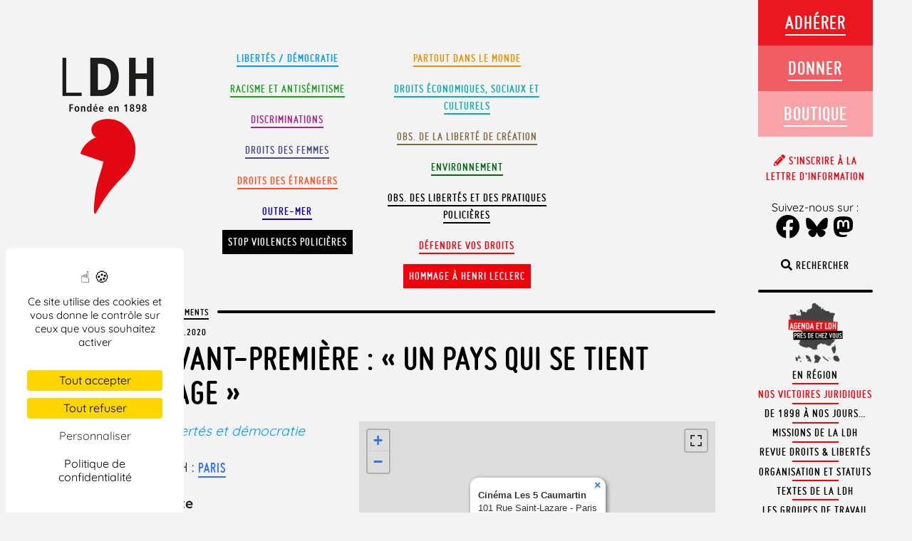

--- FILE ---
content_type: text/html; charset=UTF-8
request_url: https://www.ldh-france.org/evenements/avant-premiere-un-pays-qui-se-tient-sage/
body_size: 93319
content:
<!doctype html>

<!--[if lt IE 7]><html lang="fr-FR" prefix="og: https://ogp.me/ns#" class="no-js lt-ie9 lt-ie8 lt-ie7"><![endif]-->
<!--[if (IE 7)&!(IEMobile)]><html lang="fr-FR" prefix="og: https://ogp.me/ns#" class="no-js lt-ie9 lt-ie8"><![endif]-->
<!--[if (IE 8)&!(IEMobile)]><html lang="fr-FR" prefix="og: https://ogp.me/ns#" class="no-js lt-ie9"><![endif]-->
<!--[if gt IE 8]><!--> <html lang="fr-FR" prefix="og: https://ogp.me/ns#" class="no-js"><!--<![endif]-->

	<head>
		<meta charset="utf-8">

				<meta http-equiv="X-UA-Compatible" content="IE=edge,chrome=1">

		<title>Avant-première : &quot;Un pays qui se tient sage&quot; - LDH</title>

				<meta name="HandheldFriendly" content="True">
		<meta name="MobileOptimized" content="320">
		<meta name="viewport" content="width=device-width, initial-scale=1.0, user-scalable=no, minimal-ui"/>
        <meta name="apple-mobile-web-app-capable" content="yes">
        <meta name="apple-mobile-web-app-status-bar-style" content="black">

				<link rel="apple-touch-icon" href="https://www.ldh-france.org/wp-content/themes/ldh2018/library/images/apple-icon-touch.png">
		<link rel="icon" href="https://www.ldh-france.org/wp-content/themes/ldh2018/favicon.png">
		<!--[if IE]>
			<link rel="shortcut icon" href="https://www.ldh-france.org/wp-content/themes/ldh2018/favicon.ico">
		<![endif]-->
				<meta name="msapplication-TileColor" content="#f01d4f">
		<meta name="msapplication-TileImage" content="https://www.ldh-france.org/wp-content/themes/ldh2018/library/images/win8-tile-icon.png">

		<link rel="pingback" href="https://www.ldh-france.org/xmlrpc.php">




        <script src="https://www.ldh-france.org/wp-content/themes/ldh2018/library/js/css3-mediaqueries.js"></script>


					<style>img:is([sizes="auto" i], [sizes^="auto," i]) { contain-intrinsic-size: 3000px 1500px }</style>
	
<!-- Optimisation des moteurs de recherche par Rank Math - https://rankmath.com/ -->
<meta name="description" content="En présence de David Dufresne, le réalisateur du film, Michel Forst, Rapporteur spécial des Nations unies sur la situation des défenseurs des droits de"/>
<meta name="robots" content="follow, index, max-snippet:-1, max-video-preview:-1, max-image-preview:large"/>
<link rel="canonical" href="https://www.ldh-france.org/evenements/avant-premiere-un-pays-qui-se-tient-sage/" />
<meta property="og:locale" content="fr_FR" />
<meta property="og:type" content="article" />
<meta property="og:title" content="Avant-première : &quot;Un pays qui se tient sage&quot; - LDH" />
<meta property="og:description" content="En présence de David Dufresne, le réalisateur du film, Michel Forst, Rapporteur spécial des Nations unies sur la situation des défenseurs des droits de" />
<meta property="og:url" content="https://www.ldh-france.org/evenements/avant-premiere-un-pays-qui-se-tient-sage/" />
<meta property="og:site_name" content="LDH" />
<meta property="article:publisher" content="https://www.facebook.com/ldhfrance" />
<meta property="og:updated_time" content="2020-09-04T19:38:37+02:00" />
<meta property="og:image" content="https://www.ldh-france.org/wp-content/uploads/2020/08/UN_PAYS_AFFAMNESTYLDH-768x1024.jpg" />
<meta property="og:image:secure_url" content="https://www.ldh-france.org/wp-content/uploads/2020/08/UN_PAYS_AFFAMNESTYLDH-768x1024.jpg" />
<meta property="og:image:width" content="768" />
<meta property="og:image:height" content="1024" />
<meta property="og:image:alt" content="Avant-première : « Un pays qui se tient sage »" />
<meta property="og:image:type" content="image/jpeg" />
<meta name="twitter:card" content="summary_large_image" />
<meta name="twitter:title" content="Avant-première : &quot;Un pays qui se tient sage&quot; - LDH" />
<meta name="twitter:description" content="En présence de David Dufresne, le réalisateur du film, Michel Forst, Rapporteur spécial des Nations unies sur la situation des défenseurs des droits de" />
<meta name="twitter:site" content="@LDH_Fr" />
<meta name="twitter:creator" content="@LDH_Fr" />
<meta name="twitter:image" content="https://www.ldh-france.org/wp-content/uploads/2020/08/UN_PAYS_AFFAMNESTYLDH-768x1024.jpg" />
<script type="application/ld+json" class="rank-math-schema">{"@context":"https://schema.org","@graph":[{"@type":"BreadcrumbList","@id":"https://www.ldh-france.org/evenements/avant-premiere-un-pays-qui-se-tient-sage/#breadcrumb","itemListElement":[{"@type":"ListItem","position":"1","item":{"@id":"https://www.ldh-france.org/en-region/","name":"\u00c9v\u00e8nements"}},{"@type":"ListItem","position":"2","item":{"@id":"https://www.ldh-france.org/evenements/avant-premiere-un-pays-qui-se-tient-sage/","name":"Avant-premi\u00e8re : \u00ab\u00a0Un pays qui se tient sage\u00a0\u00bb"}}]}]}</script>
<!-- /Extension Rank Math WordPress SEO -->

<link rel='dns-prefetch' href='//hcaptcha.com' />
<link rel="alternate" type="application/rss+xml" title="LDH &raquo; Flux" href="https://www.ldh-france.org/feed/" />
<link rel="alternate" type="application/rss+xml" title="LDH &raquo; Flux des commentaires" href="https://www.ldh-france.org/comments/feed/" />
<script type="text/javascript">
/* <![CDATA[ */
window._wpemojiSettings = {"baseUrl":"https:\/\/s.w.org\/images\/core\/emoji\/16.0.1\/72x72\/","ext":".png","svgUrl":"https:\/\/s.w.org\/images\/core\/emoji\/16.0.1\/svg\/","svgExt":".svg","source":{"concatemoji":"https:\/\/www.ldh-france.org\/wp-includes\/js\/wp-emoji-release.min.js?ver=6.8.3"}};
/*! This file is auto-generated */
!function(s,n){var o,i,e;function c(e){try{var t={supportTests:e,timestamp:(new Date).valueOf()};sessionStorage.setItem(o,JSON.stringify(t))}catch(e){}}function p(e,t,n){e.clearRect(0,0,e.canvas.width,e.canvas.height),e.fillText(t,0,0);var t=new Uint32Array(e.getImageData(0,0,e.canvas.width,e.canvas.height).data),a=(e.clearRect(0,0,e.canvas.width,e.canvas.height),e.fillText(n,0,0),new Uint32Array(e.getImageData(0,0,e.canvas.width,e.canvas.height).data));return t.every(function(e,t){return e===a[t]})}function u(e,t){e.clearRect(0,0,e.canvas.width,e.canvas.height),e.fillText(t,0,0);for(var n=e.getImageData(16,16,1,1),a=0;a<n.data.length;a++)if(0!==n.data[a])return!1;return!0}function f(e,t,n,a){switch(t){case"flag":return n(e,"\ud83c\udff3\ufe0f\u200d\u26a7\ufe0f","\ud83c\udff3\ufe0f\u200b\u26a7\ufe0f")?!1:!n(e,"\ud83c\udde8\ud83c\uddf6","\ud83c\udde8\u200b\ud83c\uddf6")&&!n(e,"\ud83c\udff4\udb40\udc67\udb40\udc62\udb40\udc65\udb40\udc6e\udb40\udc67\udb40\udc7f","\ud83c\udff4\u200b\udb40\udc67\u200b\udb40\udc62\u200b\udb40\udc65\u200b\udb40\udc6e\u200b\udb40\udc67\u200b\udb40\udc7f");case"emoji":return!a(e,"\ud83e\udedf")}return!1}function g(e,t,n,a){var r="undefined"!=typeof WorkerGlobalScope&&self instanceof WorkerGlobalScope?new OffscreenCanvas(300,150):s.createElement("canvas"),o=r.getContext("2d",{willReadFrequently:!0}),i=(o.textBaseline="top",o.font="600 32px Arial",{});return e.forEach(function(e){i[e]=t(o,e,n,a)}),i}function t(e){var t=s.createElement("script");t.src=e,t.defer=!0,s.head.appendChild(t)}"undefined"!=typeof Promise&&(o="wpEmojiSettingsSupports",i=["flag","emoji"],n.supports={everything:!0,everythingExceptFlag:!0},e=new Promise(function(e){s.addEventListener("DOMContentLoaded",e,{once:!0})}),new Promise(function(t){var n=function(){try{var e=JSON.parse(sessionStorage.getItem(o));if("object"==typeof e&&"number"==typeof e.timestamp&&(new Date).valueOf()<e.timestamp+604800&&"object"==typeof e.supportTests)return e.supportTests}catch(e){}return null}();if(!n){if("undefined"!=typeof Worker&&"undefined"!=typeof OffscreenCanvas&&"undefined"!=typeof URL&&URL.createObjectURL&&"undefined"!=typeof Blob)try{var e="postMessage("+g.toString()+"("+[JSON.stringify(i),f.toString(),p.toString(),u.toString()].join(",")+"));",a=new Blob([e],{type:"text/javascript"}),r=new Worker(URL.createObjectURL(a),{name:"wpTestEmojiSupports"});return void(r.onmessage=function(e){c(n=e.data),r.terminate(),t(n)})}catch(e){}c(n=g(i,f,p,u))}t(n)}).then(function(e){for(var t in e)n.supports[t]=e[t],n.supports.everything=n.supports.everything&&n.supports[t],"flag"!==t&&(n.supports.everythingExceptFlag=n.supports.everythingExceptFlag&&n.supports[t]);n.supports.everythingExceptFlag=n.supports.everythingExceptFlag&&!n.supports.flag,n.DOMReady=!1,n.readyCallback=function(){n.DOMReady=!0}}).then(function(){return e}).then(function(){var e;n.supports.everything||(n.readyCallback(),(e=n.source||{}).concatemoji?t(e.concatemoji):e.wpemoji&&e.twemoji&&(t(e.twemoji),t(e.wpemoji)))}))}((window,document),window._wpemojiSettings);
/* ]]> */
</script>
<style id='wp-emoji-styles-inline-css' type='text/css'>

	img.wp-smiley, img.emoji {
		display: inline !important;
		border: none !important;
		box-shadow: none !important;
		height: 1em !important;
		width: 1em !important;
		margin: 0 0.07em !important;
		vertical-align: -0.1em !important;
		background: none !important;
		padding: 0 !important;
	}
</style>
<link rel='stylesheet' id='wp-block-library-css' href='https://www.ldh-france.org/wp-includes/css/dist/block-library/style.min.css?ver=6.8.3' type='text/css' media='all' />
<style id='wp-block-library-theme-inline-css' type='text/css'>
.wp-block-audio :where(figcaption){color:#555;font-size:13px;text-align:center}.is-dark-theme .wp-block-audio :where(figcaption){color:#ffffffa6}.wp-block-audio{margin:0 0 1em}.wp-block-code{border:1px solid #ccc;border-radius:4px;font-family:Menlo,Consolas,monaco,monospace;padding:.8em 1em}.wp-block-embed :where(figcaption){color:#555;font-size:13px;text-align:center}.is-dark-theme .wp-block-embed :where(figcaption){color:#ffffffa6}.wp-block-embed{margin:0 0 1em}.blocks-gallery-caption{color:#555;font-size:13px;text-align:center}.is-dark-theme .blocks-gallery-caption{color:#ffffffa6}:root :where(.wp-block-image figcaption){color:#555;font-size:13px;text-align:center}.is-dark-theme :root :where(.wp-block-image figcaption){color:#ffffffa6}.wp-block-image{margin:0 0 1em}.wp-block-pullquote{border-bottom:4px solid;border-top:4px solid;color:currentColor;margin-bottom:1.75em}.wp-block-pullquote cite,.wp-block-pullquote footer,.wp-block-pullquote__citation{color:currentColor;font-size:.8125em;font-style:normal;text-transform:uppercase}.wp-block-quote{border-left:.25em solid;margin:0 0 1.75em;padding-left:1em}.wp-block-quote cite,.wp-block-quote footer{color:currentColor;font-size:.8125em;font-style:normal;position:relative}.wp-block-quote:where(.has-text-align-right){border-left:none;border-right:.25em solid;padding-left:0;padding-right:1em}.wp-block-quote:where(.has-text-align-center){border:none;padding-left:0}.wp-block-quote.is-large,.wp-block-quote.is-style-large,.wp-block-quote:where(.is-style-plain){border:none}.wp-block-search .wp-block-search__label{font-weight:700}.wp-block-search__button{border:1px solid #ccc;padding:.375em .625em}:where(.wp-block-group.has-background){padding:1.25em 2.375em}.wp-block-separator.has-css-opacity{opacity:.4}.wp-block-separator{border:none;border-bottom:2px solid;margin-left:auto;margin-right:auto}.wp-block-separator.has-alpha-channel-opacity{opacity:1}.wp-block-separator:not(.is-style-wide):not(.is-style-dots){width:100px}.wp-block-separator.has-background:not(.is-style-dots){border-bottom:none;height:1px}.wp-block-separator.has-background:not(.is-style-wide):not(.is-style-dots){height:2px}.wp-block-table{margin:0 0 1em}.wp-block-table td,.wp-block-table th{word-break:normal}.wp-block-table :where(figcaption){color:#555;font-size:13px;text-align:center}.is-dark-theme .wp-block-table :where(figcaption){color:#ffffffa6}.wp-block-video :where(figcaption){color:#555;font-size:13px;text-align:center}.is-dark-theme .wp-block-video :where(figcaption){color:#ffffffa6}.wp-block-video{margin:0 0 1em}:root :where(.wp-block-template-part.has-background){margin-bottom:0;margin-top:0;padding:1.25em 2.375em}
</style>
<style id='classic-theme-styles-inline-css' type='text/css'>
/*! This file is auto-generated */
.wp-block-button__link{color:#fff;background-color:#32373c;border-radius:9999px;box-shadow:none;text-decoration:none;padding:calc(.667em + 2px) calc(1.333em + 2px);font-size:1.125em}.wp-block-file__button{background:#32373c;color:#fff;text-decoration:none}
</style>
<style id='filebird-block-filebird-gallery-style-inline-css' type='text/css'>
ul.filebird-block-filebird-gallery{margin:auto!important;padding:0!important;width:100%}ul.filebird-block-filebird-gallery.layout-grid{display:grid;grid-gap:20px;align-items:stretch;grid-template-columns:repeat(var(--columns),1fr);justify-items:stretch}ul.filebird-block-filebird-gallery.layout-grid li img{border:1px solid #ccc;box-shadow:2px 2px 6px 0 rgba(0,0,0,.3);height:100%;max-width:100%;-o-object-fit:cover;object-fit:cover;width:100%}ul.filebird-block-filebird-gallery.layout-masonry{-moz-column-count:var(--columns);-moz-column-gap:var(--space);column-gap:var(--space);-moz-column-width:var(--min-width);columns:var(--min-width) var(--columns);display:block;overflow:auto}ul.filebird-block-filebird-gallery.layout-masonry li{margin-bottom:var(--space)}ul.filebird-block-filebird-gallery li{list-style:none}ul.filebird-block-filebird-gallery li figure{height:100%;margin:0;padding:0;position:relative;width:100%}ul.filebird-block-filebird-gallery li figure figcaption{background:linear-gradient(0deg,rgba(0,0,0,.7),rgba(0,0,0,.3) 70%,transparent);bottom:0;box-sizing:border-box;color:#fff;font-size:.8em;margin:0;max-height:100%;overflow:auto;padding:3em .77em .7em;position:absolute;text-align:center;width:100%;z-index:2}ul.filebird-block-filebird-gallery li figure figcaption a{color:inherit}

</style>
<style id='global-styles-inline-css' type='text/css'>
:root{--wp--preset--aspect-ratio--square: 1;--wp--preset--aspect-ratio--4-3: 4/3;--wp--preset--aspect-ratio--3-4: 3/4;--wp--preset--aspect-ratio--3-2: 3/2;--wp--preset--aspect-ratio--2-3: 2/3;--wp--preset--aspect-ratio--16-9: 16/9;--wp--preset--aspect-ratio--9-16: 9/16;--wp--preset--color--black: #000000;--wp--preset--color--cyan-bluish-gray: #abb8c3;--wp--preset--color--white: #ffffff;--wp--preset--color--pale-pink: #f78da7;--wp--preset--color--vivid-red: #cf2e2e;--wp--preset--color--luminous-vivid-orange: #ff6900;--wp--preset--color--luminous-vivid-amber: #fcb900;--wp--preset--color--light-green-cyan: #7bdcb5;--wp--preset--color--vivid-green-cyan: #00d084;--wp--preset--color--pale-cyan-blue: #8ed1fc;--wp--preset--color--vivid-cyan-blue: #0693e3;--wp--preset--color--vivid-purple: #9b51e0;--wp--preset--color--defendre-vos-droits: #f0000a;--wp--preset--color--etrangers: #fb511f;--wp--preset--color--monde: #e59200;--wp--preset--color--observatoire: #7c6a42;--wp--preset--color--environnement: #016814;--wp--preset--color--racisme-antisemitisme: #1d9e24;--wp--preset--color--droits-eco: #0faaaa;--wp--preset--color--femmes: #484b86;--wp--preset--color--libertes: #09f;--wp--preset--color--discriminations: #a9228b;--wp--preset--gradient--vivid-cyan-blue-to-vivid-purple: linear-gradient(135deg,rgba(6,147,227,1) 0%,rgb(155,81,224) 100%);--wp--preset--gradient--light-green-cyan-to-vivid-green-cyan: linear-gradient(135deg,rgb(122,220,180) 0%,rgb(0,208,130) 100%);--wp--preset--gradient--luminous-vivid-amber-to-luminous-vivid-orange: linear-gradient(135deg,rgba(252,185,0,1) 0%,rgba(255,105,0,1) 100%);--wp--preset--gradient--luminous-vivid-orange-to-vivid-red: linear-gradient(135deg,rgba(255,105,0,1) 0%,rgb(207,46,46) 100%);--wp--preset--gradient--very-light-gray-to-cyan-bluish-gray: linear-gradient(135deg,rgb(238,238,238) 0%,rgb(169,184,195) 100%);--wp--preset--gradient--cool-to-warm-spectrum: linear-gradient(135deg,rgb(74,234,220) 0%,rgb(151,120,209) 20%,rgb(207,42,186) 40%,rgb(238,44,130) 60%,rgb(251,105,98) 80%,rgb(254,248,76) 100%);--wp--preset--gradient--blush-light-purple: linear-gradient(135deg,rgb(255,206,236) 0%,rgb(152,150,240) 100%);--wp--preset--gradient--blush-bordeaux: linear-gradient(135deg,rgb(254,205,165) 0%,rgb(254,45,45) 50%,rgb(107,0,62) 100%);--wp--preset--gradient--luminous-dusk: linear-gradient(135deg,rgb(255,203,112) 0%,rgb(199,81,192) 50%,rgb(65,88,208) 100%);--wp--preset--gradient--pale-ocean: linear-gradient(135deg,rgb(255,245,203) 0%,rgb(182,227,212) 50%,rgb(51,167,181) 100%);--wp--preset--gradient--electric-grass: linear-gradient(135deg,rgb(202,248,128) 0%,rgb(113,206,126) 100%);--wp--preset--gradient--midnight: linear-gradient(135deg,rgb(2,3,129) 0%,rgb(40,116,252) 100%);--wp--preset--font-size--small: 12px;--wp--preset--font-size--medium: 20px;--wp--preset--font-size--large: 36px;--wp--preset--font-size--x-large: 42px;--wp--preset--font-size--regular: 19px;--wp--preset--font-size--larger: 50px;--wp--preset--spacing--20: 0.44rem;--wp--preset--spacing--30: 0.67rem;--wp--preset--spacing--40: 1rem;--wp--preset--spacing--50: 1.5rem;--wp--preset--spacing--60: 2.25rem;--wp--preset--spacing--70: 3.38rem;--wp--preset--spacing--80: 5.06rem;--wp--preset--shadow--natural: 6px 6px 9px rgba(0, 0, 0, 0.2);--wp--preset--shadow--deep: 12px 12px 50px rgba(0, 0, 0, 0.4);--wp--preset--shadow--sharp: 6px 6px 0px rgba(0, 0, 0, 0.2);--wp--preset--shadow--outlined: 6px 6px 0px -3px rgba(255, 255, 255, 1), 6px 6px rgba(0, 0, 0, 1);--wp--preset--shadow--crisp: 6px 6px 0px rgba(0, 0, 0, 1);}:where(.is-layout-flex){gap: 0.5em;}:where(.is-layout-grid){gap: 0.5em;}body .is-layout-flex{display: flex;}.is-layout-flex{flex-wrap: wrap;align-items: center;}.is-layout-flex > :is(*, div){margin: 0;}body .is-layout-grid{display: grid;}.is-layout-grid > :is(*, div){margin: 0;}:where(.wp-block-columns.is-layout-flex){gap: 2em;}:where(.wp-block-columns.is-layout-grid){gap: 2em;}:where(.wp-block-post-template.is-layout-flex){gap: 1.25em;}:where(.wp-block-post-template.is-layout-grid){gap: 1.25em;}.has-black-color{color: var(--wp--preset--color--black) !important;}.has-cyan-bluish-gray-color{color: var(--wp--preset--color--cyan-bluish-gray) !important;}.has-white-color{color: var(--wp--preset--color--white) !important;}.has-pale-pink-color{color: var(--wp--preset--color--pale-pink) !important;}.has-vivid-red-color{color: var(--wp--preset--color--vivid-red) !important;}.has-luminous-vivid-orange-color{color: var(--wp--preset--color--luminous-vivid-orange) !important;}.has-luminous-vivid-amber-color{color: var(--wp--preset--color--luminous-vivid-amber) !important;}.has-light-green-cyan-color{color: var(--wp--preset--color--light-green-cyan) !important;}.has-vivid-green-cyan-color{color: var(--wp--preset--color--vivid-green-cyan) !important;}.has-pale-cyan-blue-color{color: var(--wp--preset--color--pale-cyan-blue) !important;}.has-vivid-cyan-blue-color{color: var(--wp--preset--color--vivid-cyan-blue) !important;}.has-vivid-purple-color{color: var(--wp--preset--color--vivid-purple) !important;}.has-black-background-color{background-color: var(--wp--preset--color--black) !important;}.has-cyan-bluish-gray-background-color{background-color: var(--wp--preset--color--cyan-bluish-gray) !important;}.has-white-background-color{background-color: var(--wp--preset--color--white) !important;}.has-pale-pink-background-color{background-color: var(--wp--preset--color--pale-pink) !important;}.has-vivid-red-background-color{background-color: var(--wp--preset--color--vivid-red) !important;}.has-luminous-vivid-orange-background-color{background-color: var(--wp--preset--color--luminous-vivid-orange) !important;}.has-luminous-vivid-amber-background-color{background-color: var(--wp--preset--color--luminous-vivid-amber) !important;}.has-light-green-cyan-background-color{background-color: var(--wp--preset--color--light-green-cyan) !important;}.has-vivid-green-cyan-background-color{background-color: var(--wp--preset--color--vivid-green-cyan) !important;}.has-pale-cyan-blue-background-color{background-color: var(--wp--preset--color--pale-cyan-blue) !important;}.has-vivid-cyan-blue-background-color{background-color: var(--wp--preset--color--vivid-cyan-blue) !important;}.has-vivid-purple-background-color{background-color: var(--wp--preset--color--vivid-purple) !important;}.has-black-border-color{border-color: var(--wp--preset--color--black) !important;}.has-cyan-bluish-gray-border-color{border-color: var(--wp--preset--color--cyan-bluish-gray) !important;}.has-white-border-color{border-color: var(--wp--preset--color--white) !important;}.has-pale-pink-border-color{border-color: var(--wp--preset--color--pale-pink) !important;}.has-vivid-red-border-color{border-color: var(--wp--preset--color--vivid-red) !important;}.has-luminous-vivid-orange-border-color{border-color: var(--wp--preset--color--luminous-vivid-orange) !important;}.has-luminous-vivid-amber-border-color{border-color: var(--wp--preset--color--luminous-vivid-amber) !important;}.has-light-green-cyan-border-color{border-color: var(--wp--preset--color--light-green-cyan) !important;}.has-vivid-green-cyan-border-color{border-color: var(--wp--preset--color--vivid-green-cyan) !important;}.has-pale-cyan-blue-border-color{border-color: var(--wp--preset--color--pale-cyan-blue) !important;}.has-vivid-cyan-blue-border-color{border-color: var(--wp--preset--color--vivid-cyan-blue) !important;}.has-vivid-purple-border-color{border-color: var(--wp--preset--color--vivid-purple) !important;}.has-vivid-cyan-blue-to-vivid-purple-gradient-background{background: var(--wp--preset--gradient--vivid-cyan-blue-to-vivid-purple) !important;}.has-light-green-cyan-to-vivid-green-cyan-gradient-background{background: var(--wp--preset--gradient--light-green-cyan-to-vivid-green-cyan) !important;}.has-luminous-vivid-amber-to-luminous-vivid-orange-gradient-background{background: var(--wp--preset--gradient--luminous-vivid-amber-to-luminous-vivid-orange) !important;}.has-luminous-vivid-orange-to-vivid-red-gradient-background{background: var(--wp--preset--gradient--luminous-vivid-orange-to-vivid-red) !important;}.has-very-light-gray-to-cyan-bluish-gray-gradient-background{background: var(--wp--preset--gradient--very-light-gray-to-cyan-bluish-gray) !important;}.has-cool-to-warm-spectrum-gradient-background{background: var(--wp--preset--gradient--cool-to-warm-spectrum) !important;}.has-blush-light-purple-gradient-background{background: var(--wp--preset--gradient--blush-light-purple) !important;}.has-blush-bordeaux-gradient-background{background: var(--wp--preset--gradient--blush-bordeaux) !important;}.has-luminous-dusk-gradient-background{background: var(--wp--preset--gradient--luminous-dusk) !important;}.has-pale-ocean-gradient-background{background: var(--wp--preset--gradient--pale-ocean) !important;}.has-electric-grass-gradient-background{background: var(--wp--preset--gradient--electric-grass) !important;}.has-midnight-gradient-background{background: var(--wp--preset--gradient--midnight) !important;}.has-small-font-size{font-size: var(--wp--preset--font-size--small) !important;}.has-medium-font-size{font-size: var(--wp--preset--font-size--medium) !important;}.has-large-font-size{font-size: var(--wp--preset--font-size--large) !important;}.has-x-large-font-size{font-size: var(--wp--preset--font-size--x-large) !important;}
:where(.wp-block-post-template.is-layout-flex){gap: 1.25em;}:where(.wp-block-post-template.is-layout-grid){gap: 1.25em;}
:where(.wp-block-columns.is-layout-flex){gap: 2em;}:where(.wp-block-columns.is-layout-grid){gap: 2em;}
:root :where(.wp-block-pullquote){font-size: 1.5em;line-height: 1.6;}
</style>
<link rel='stylesheet' id='contact-form-7-css' href='https://www.ldh-france.org/wp-content/plugins/contact-form-7/includes/css/styles.css?ver=6.1.3' type='text/css' media='all' />
<link rel='stylesheet' id='events-manager-css' href='https://www.ldh-france.org/wp-content/plugins/events-manager/includes/css/events-manager.min.css?ver=6.3' type='text/css' media='all' />
<style id='events-manager-inline-css' type='text/css'>
body .em { --font-family : inherit; --font-weight : inherit; --font-size : 1em; --line-height : inherit; }
</style>
<link rel='stylesheet' id='footnotation-styles-css' href='https://www.ldh-france.org/wp-content/plugins/footnotation/footnotation-styles.css?ver=6.8.3' type='text/css' media='all' />
<link rel='stylesheet' id='juiz_sps_styles-css' href='https://www.ldh-france.org/wp-content/plugins/juiz-social-post-sharer/skins/7/style.min.css?ver=2.3.4' type='text/css' media='all' />
<link rel='stylesheet' id='juiz_sps_modal_styles-css' href='https://www.ldh-france.org/wp-content/plugins/juiz-social-post-sharer/assets/css/juiz-social-post-sharer-modal.min.css?ver=2.3.4' type='text/css' media="print" onload="this.onload=null;this.media='all'" /><noscript><link rel="stylesheet" media="all" href="https://www.ldh-france.org/wp-content/plugins/juiz-social-post-sharer/assets/css/juiz-social-post-sharer-modal.min.css?ver=2.3.4"></noscript>
<link rel='stylesheet' id='ldhinterpellation-css' href='https://www.ldh-france.org/wp-content/plugins/ldh_interpellation/css/styles.css?ver=1.1' type='text/css' media='all' />
<link rel='stylesheet' id='eae-css-css' href='https://www.ldh-france.org/wp-content/plugins/addon-elements-for-elementor-page-builder/assets/css/eae.min.css?ver=1.14.2' type='text/css' media='all' />
<link rel='stylesheet' id='eae-peel-css-css' href='https://www.ldh-france.org/wp-content/plugins/addon-elements-for-elementor-page-builder/assets/lib/peel/peel.css?ver=1.14.2' type='text/css' media='all' />
<link rel='stylesheet' id='font-awesome-4-shim-css' href='https://www.ldh-france.org/wp-content/plugins/elementor/assets/lib/font-awesome/css/v4-shims.min.css?ver=1.0' type='text/css' media='all' />
<link rel='stylesheet' id='font-awesome-5-all-css' href='https://www.ldh-france.org/wp-content/plugins/elementor/assets/lib/font-awesome/css/all.min.css?ver=1.0' type='text/css' media='all' />
<link rel='stylesheet' id='vegas-css-css' href='https://www.ldh-france.org/wp-content/plugins/addon-elements-for-elementor-page-builder/assets/lib/vegas/vegas.min.css?ver=2.4.0' type='text/css' media='all' />
<link rel='stylesheet' id='elementor-frontend-css' href='https://www.ldh-france.org/wp-content/plugins/elementor/assets/css/frontend.min.css?ver=3.32.2' type='text/css' media='all' />
<link rel='stylesheet' id='widget-heading-css' href='https://www.ldh-france.org/wp-content/plugins/elementor/assets/css/widget-heading.min.css?ver=3.32.2' type='text/css' media='all' />
<link rel='stylesheet' id='e-animation-fadeIn-css' href='https://www.ldh-france.org/wp-content/plugins/elementor/assets/lib/animations/styles/fadeIn.min.css?ver=3.32.2' type='text/css' media='all' />
<link rel='stylesheet' id='e-popup-css' href='https://www.ldh-france.org/wp-content/plugins/elementor-pro/assets/css/conditionals/popup.min.css?ver=3.32.1' type='text/css' media='all' />
<link rel='stylesheet' id='elementor-icons-css' href='https://www.ldh-france.org/wp-content/plugins/elementor/assets/lib/eicons/css/elementor-icons.min.css?ver=5.44.0' type='text/css' media='all' />
<link rel='stylesheet' id='elementor-post-57970-css' href='https://www.ldh-france.org/wp-content/uploads/elementor/css/post-57970.css?ver=1767956973' type='text/css' media='all' />
<link rel='stylesheet' id='elementor-post-83284-css' href='https://www.ldh-france.org/wp-content/uploads/elementor/css/post-83284.css?ver=1767956973' type='text/css' media='all' />
<link rel='stylesheet' id='bones-stylesheet-css' href='https://www.ldh-france.org/wp-content/themes/ldh2018/library/css/style.min.css?ver=1765032353' type='text/css' media='all' />
<!--[if lt IE 9]>
<link rel='stylesheet' id='bones-ie-only-css' href='https://www.ldh-france.org/wp-content/themes/ldh2018/library/css/ie.css?ver=6.8.3' type='text/css' media='all' />
<![endif]-->
<script type="text/javascript" src="https://www.ldh-france.org/wp-includes/js/jquery/jquery.min.js?ver=3.7.1" id="jquery-core-js"></script>
<script type="text/javascript" src="https://www.ldh-france.org/wp-includes/js/jquery/jquery-migrate.min.js?ver=3.4.1" id="jquery-migrate-js"></script>
<script type="text/javascript" src="https://www.ldh-france.org/wp-includes/js/jquery/ui/core.min.js?ver=1.13.3" id="jquery-ui-core-js"></script>
<script type="text/javascript" src="https://www.ldh-france.org/wp-includes/js/jquery/ui/mouse.min.js?ver=1.13.3" id="jquery-ui-mouse-js"></script>
<script type="text/javascript" src="https://www.ldh-france.org/wp-includes/js/jquery/ui/sortable.min.js?ver=1.13.3" id="jquery-ui-sortable-js"></script>
<script type="text/javascript" src="https://www.ldh-france.org/wp-includes/js/jquery/ui/datepicker.min.js?ver=1.13.3" id="jquery-ui-datepicker-js"></script>
<script type="text/javascript" id="jquery-ui-datepicker-js-after">
/* <![CDATA[ */
jQuery(function(jQuery){jQuery.datepicker.setDefaults({"closeText":"Fermer","currentText":"Aujourd\u2019hui","monthNames":["janvier","f\u00e9vrier","mars","avril","mai","juin","juillet","ao\u00fbt","septembre","octobre","novembre","d\u00e9cembre"],"monthNamesShort":["Jan","F\u00e9v","Mar","Avr","Mai","Juin","Juil","Ao\u00fbt","Sep","Oct","Nov","D\u00e9c"],"nextText":"Suivant","prevText":"Pr\u00e9c\u00e9dent","dayNames":["dimanche","lundi","mardi","mercredi","jeudi","vendredi","samedi"],"dayNamesShort":["dim","lun","mar","mer","jeu","ven","sam"],"dayNamesMin":["D","L","M","M","J","V","S"],"dateFormat":"d MM yy","firstDay":1,"isRTL":false});});
/* ]]> */
</script>
<script type="text/javascript" src="https://www.ldh-france.org/wp-includes/js/jquery/ui/resizable.min.js?ver=1.13.3" id="jquery-ui-resizable-js"></script>
<script type="text/javascript" src="https://www.ldh-france.org/wp-includes/js/jquery/ui/draggable.min.js?ver=1.13.3" id="jquery-ui-draggable-js"></script>
<script type="text/javascript" src="https://www.ldh-france.org/wp-includes/js/jquery/ui/controlgroup.min.js?ver=1.13.3" id="jquery-ui-controlgroup-js"></script>
<script type="text/javascript" src="https://www.ldh-france.org/wp-includes/js/jquery/ui/checkboxradio.min.js?ver=1.13.3" id="jquery-ui-checkboxradio-js"></script>
<script type="text/javascript" src="https://www.ldh-france.org/wp-includes/js/jquery/ui/button.min.js?ver=1.13.3" id="jquery-ui-button-js"></script>
<script type="text/javascript" src="https://www.ldh-france.org/wp-includes/js/jquery/ui/dialog.min.js?ver=1.13.3" id="jquery-ui-dialog-js"></script>
<script type="text/javascript" id="events-manager-js-extra">
/* <![CDATA[ */
var EM = {"ajaxurl":"https:\/\/www.ldh-france.org\/wp-admin\/admin-ajax.php","locationajaxurl":"https:\/\/www.ldh-france.org\/wp-admin\/admin-ajax.php?action=locations_search","firstDay":"1","locale":"fr","dateFormat":"yy-mm-dd","ui_css":"https:\/\/www.ldh-france.org\/wp-content\/plugins\/events-manager\/includes\/css\/jquery-ui\/build.min.css","show24hours":"1","is_ssl":"1","autocomplete_limit":"10","calendar":{"breakpoints":{"small":560,"medium":908,"large":false}},"datepicker":{"format":"d\/m\/Y","locale":"fr"},"search":{"breakpoints":{"small":650,"medium":850,"full":false}},"bookingInProgress":"Veuillez patienter pendant que la r\u00e9servation est soumise.","tickets_save":"Enregistrer le billet","bookingajaxurl":"https:\/\/www.ldh-france.org\/wp-admin\/admin-ajax.php","bookings_export_save":"Exporter les r\u00e9servations","bookings_settings_save":"Enregistrer","booking_delete":"Confirmez-vous vouloir le supprimer\u00a0?","booking_offset":"30","bb_full":"Sold Out","bb_book":"Book Now","bb_booking":"Booking...","bb_booked":"Booking Submitted","bb_error":"Booking Error. Try again?","bb_cancel":"Cancel","bb_canceling":"Canceling...","bb_cancelled":"Cancelled","bb_cancel_error":"Cancellation Error. Try again?","txt_search":"Rechercher","txt_searching":"Recherche en cours...","txt_loading":"Chargement en cours..."};
/* ]]> */
</script>
<script type="text/javascript" src="https://www.ldh-france.org/wp-content/plugins/events-manager/includes/js/events-manager.js?ver=6.3" id="events-manager-js"></script>
<script type="text/javascript" src="https://www.ldh-france.org/wp-content/plugins/events-manager/includes/external/flatpickr/l10n/fr.min.js?ver=6.3" id="em-flatpickr-localization-js"></script>
<script type="text/javascript" src="https://www.ldh-france.org/wp-content/plugins/footnotation/footnotation.js?ver=1.34" id="footnotation_script-js"></script>
<script type="text/javascript" src="https://www.ldh-france.org/wp-content/plugins/addon-elements-for-elementor-page-builder/assets/js/iconHelper.js?ver=1.0" id="eae-iconHelper-js"></script>
<script type="text/javascript" src="https://www.ldh-france.org/wp-content/themes/ldh2018/library/js/libs/modernizr.custom.min.js?ver=2.5.3" id="bones-modernizr-js"></script>
<link rel="https://api.w.org/" href="https://www.ldh-france.org/wp-json/" /><link rel='shortlink' href='https://www.ldh-france.org/?p=60415' />
<link rel="alternate" title="oEmbed (JSON)" type="application/json+oembed" href="https://www.ldh-france.org/wp-json/oembed/1.0/embed?url=https%3A%2F%2Fwww.ldh-france.org%2Fevenements%2Favant-premiere-un-pays-qui-se-tient-sage%2F" />
<link rel="alternate" title="oEmbed (XML)" type="text/xml+oembed" href="https://www.ldh-france.org/wp-json/oembed/1.0/embed?url=https%3A%2F%2Fwww.ldh-france.org%2Fevenements%2Favant-premiere-un-pays-qui-se-tient-sage%2F&#038;format=xml" />
  <script src="https://cdn.onesignal.com/sdks/web/v16/OneSignalSDK.page.js" defer></script>
  <script>
          window.OneSignalDeferred = window.OneSignalDeferred || [];
          OneSignalDeferred.push(async function(OneSignal) {
            await OneSignal.init({
              appId: "16ea9431-fd1e-435b-9969-326980b30fb6",
              serviceWorkerOverrideForTypical: true,
              path: "https://www.ldh-france.org/wp-content/plugins/onesignal-free-web-push-notifications/sdk_files/",
              serviceWorkerParam: { scope: "/wp-content/plugins/onesignal-free-web-push-notifications/sdk_files/push/onesignal/" },
              serviceWorkerPath: "OneSignalSDKWorker.js",
            });
          });

          // Unregister the legacy OneSignal service worker to prevent scope conflicts
          if (navigator.serviceWorker) {
            navigator.serviceWorker.getRegistrations().then((registrations) => {
              // Iterate through all registered service workers
              registrations.forEach((registration) => {
                // Check the script URL to identify the specific service worker
                if (registration.active && registration.active.scriptURL.includes('OneSignalSDKWorker.js.php')) {
                  // Unregister the service worker
                  registration.unregister().then((success) => {
                    if (success) {
                      console.log('OneSignalSW: Successfully unregistered:', registration.active.scriptURL);
                    } else {
                      console.log('OneSignalSW: Failed to unregister:', registration.active.scriptURL);
                    }
                  });
                }
              });
            }).catch((error) => {
              console.error('Error fetching service worker registrations:', error);
            });
        }
        </script>
<style>
.h-captcha{position:relative;display:block;margin-bottom:2rem;padding:0;clear:both}.h-captcha[data-size="normal"]{width:303px;height:78px}.h-captcha[data-size="compact"]{width:164px;height:144px}.h-captcha[data-size="invisible"]{display:none}.h-captcha iframe{z-index:1}.h-captcha::before{content:"";display:block;position:absolute;top:0;left:0;background:url(https://www.ldh-france.org/wp-content/plugins/hcaptcha-for-forms-and-more/assets/images/hcaptcha-div-logo.svg) no-repeat;border:1px solid #fff0;border-radius:4px;box-sizing:border-box}.h-captcha::after{content:"The hCaptcha loading is delayed until user interaction.";font:13px/1.35 system-ui,-apple-system,Segoe UI,Roboto,Arial,sans-serif;display:block;position:absolute;top:0;left:0;box-sizing:border-box;color:red;opacity:0}.h-captcha:not(:has(iframe))::after{animation:hcap-msg-fade-in .3s ease forwards;animation-delay:2s}.h-captcha:has(iframe)::after{animation:none;opacity:0}@keyframes hcap-msg-fade-in{to{opacity:1}}.h-captcha[data-size="normal"]::before{width:300px;height:74px;background-position:94% 28%}.h-captcha[data-size="normal"]::after{padding:19px 75px 16px 10px}.h-captcha[data-size="compact"]::before{width:156px;height:136px;background-position:50% 79%}.h-captcha[data-size="compact"]::after{padding:10px 10px 16px 10px}.h-captcha[data-theme="light"]::before,body.is-light-theme .h-captcha[data-theme="auto"]::before,.h-captcha[data-theme="auto"]::before{background-color:#fafafa;border:1px solid #e0e0e0}.h-captcha[data-theme="dark"]::before,body.is-dark-theme .h-captcha[data-theme="auto"]::before,html.wp-dark-mode-active .h-captcha[data-theme="auto"]::before,html.drdt-dark-mode .h-captcha[data-theme="auto"]::before{background-image:url(https://www.ldh-france.org/wp-content/plugins/hcaptcha-for-forms-and-more/assets/images/hcaptcha-div-logo-white.svg);background-repeat:no-repeat;background-color:#333;border:1px solid #f5f5f5}@media (prefers-color-scheme:dark){.h-captcha[data-theme="auto"]::before{background-image:url(https://www.ldh-france.org/wp-content/plugins/hcaptcha-for-forms-and-more/assets/images/hcaptcha-div-logo-white.svg);background-repeat:no-repeat;background-color:#333;border:1px solid #f5f5f5}}.h-captcha[data-theme="custom"]::before{background-color:initial}.h-captcha[data-size="invisible"]::before,.h-captcha[data-size="invisible"]::after{display:none}.h-captcha iframe{position:relative}div[style*="z-index: 2147483647"] div[style*="border-width: 11px"][style*="position: absolute"][style*="pointer-events: none"]{border-style:none}
</style>
<style>
.elementor-widget-login .h-captcha{margin-bottom:0}
</style>
        <script type="text/javascript" src="/tarteaucitron/tarteaucitron.js"></script> 

    <script type="text/javascript">
        tarteaucitron.init({

            "privacyUrl": "https://www.ldh-france.org/mentions-legales/",
            /* Privacy policy url */
            "bodyPosition": "top", /* top place le bandeau de consentement au début du code html, mieux pour l'accessibilité */

            "hashtag": "#tarteaucitron",
            /* Open the panel with this hashtag */
            "cookieName": "tarteaucitron",
            /* Cookie name */

            "orientation": "popup",
            /* Banner position (top - bottom) */

            "groupServices": true, /* Grouper les services par catégorie */
            "showDetailsOnClick": true, /* Cliquer pour ouvrir la description */
            "serviceDefaultState": "wait", /* Statut par défaut (true - wait - false) */

            "showAlertSmall": false, /* Afficher la petite bannière en bas à droite */
    	    "cookieslist": false, /* Afficher la liste des cookies via une mini bannière */
            "cookieslistEmbed": false, /* Afficher la liste des cookies dans le panneau de contrôle */

            "closePopup": false,
            /* Show a close X on the banner */

            "showIcon": true,
            /* Show cookie icon to manage cookies */
            //"iconSrc": "", /* Optionnal: URL or base64 encoded image */
            "iconPosition": "BottomLeft",
            /* BottomRight, BottomLeft, TopRight and TopLeft */

            "adblocker": false,
            /* Show a Warning if an adblocker is detected */

            "DenyAllCta" : true, /* Afficher le bouton Tout refuser */
            "AcceptAllCta" : true, /* Afficher le bouton Tout accepter */
            "highPrivacy": true, /* Attendre le consentement */
            "alwaysNeedConsent": false, /* Demander le consentement même pour les services "Privacy by design" */

            "handleBrowserDNTRequest": false,
            /* If Do Not Track == 1, disallow all */

            "removeCredit": true,
            /* Remove credit link */
            "moreInfoLink": true,
            /* Show more info link */

            "useExternalCss": false,
            /* If false, the tarteaucitron.css file will be loaded */
            "useExternalJs": false,
            /* If false, the tarteaucitron.js file will be loaded */

            "cookieDomain": ".ldh-france.org", /* Shared cookie for multisite */

            "readmoreLink": "https://www.ldh-france.org/mentions-legales/",
            /* Change the default readmore link */

            "mandatory": true,
            /* Show a message about mandatory cookies */
            "mandatoryCta": false, /* Afficher un bouton pour les cookies obligatoires (déconseillé) */

            "googleConsentMode": true, /* Activer le Google Consent Mode v2 pour Google ads & GA4 */
            "bingConsentMode": true, /* Activer le Bing Consent Mode pour Clarity & Bing Ads */
            "pianoConsentMode": true, /* Activer le Consent Mode pour Piano Analytics */
            "pianoConsentModeEssential": false, /* Activer par défaut le mode Essential de Piano */
            "softConsentMode": false, /* Soft consent mode (le consentement est requis pour charger les tags) */

            "dataLayer": false, /* Envoyer un événement dans dataLayer avec le statut des services */
            "serverSide": false, /* Server side seulement, les tags ne sont pas chargé côté client */

            "partnersList": false /* Afficher le détail du nombre de partenaires sur la bandeau */
        });
    </script>
<meta name="generator" content="Elementor 3.32.2; features: additional_custom_breakpoints; settings: css_print_method-external, google_font-enabled, font_display-auto">
<script>
jQuery(document).ready(function($) {
var delay = 100; setTimeout(function() {
$('.closeAccordion .elementor-tab-title').removeClass('elementor-active');
 $('.closeAccordion .elementor-tab-content').css('display', 'none'); }, delay);
});
</script>
			<style>
				.e-con.e-parent:nth-of-type(n+4):not(.e-lazyloaded):not(.e-no-lazyload),
				.e-con.e-parent:nth-of-type(n+4):not(.e-lazyloaded):not(.e-no-lazyload) * {
					background-image: none !important;
				}
				@media screen and (max-height: 1024px) {
					.e-con.e-parent:nth-of-type(n+3):not(.e-lazyloaded):not(.e-no-lazyload),
					.e-con.e-parent:nth-of-type(n+3):not(.e-lazyloaded):not(.e-no-lazyload) * {
						background-image: none !important;
					}
				}
				@media screen and (max-height: 640px) {
					.e-con.e-parent:nth-of-type(n+2):not(.e-lazyloaded):not(.e-no-lazyload),
					.e-con.e-parent:nth-of-type(n+2):not(.e-lazyloaded):not(.e-no-lazyload) * {
						background-image: none !important;
					}
				}
			</style>
			<style>
span[data-name="hcap-cf7"] .h-captcha{margin-bottom:0}span[data-name="hcap-cf7"]~input[type="submit"],span[data-name="hcap-cf7"]~button[type="submit"]{margin-top:2rem}
</style>
<style>
.elementor-field-type-hcaptcha .elementor-field{background:transparent!important}.elementor-field-type-hcaptcha .h-captcha{margin-bottom:unset}
</style>
		
				
        <link rel="stylesheet" href="https://www.ldh-france.org/wp-content/themes/ldh2018/library/css/mastodon-timeline.css" />
        <script src="https://www.ldh-france.org/wp-content/themes/ldh2018/library/js/mastodon-timeline.js"></script>

	</head>

	<body class="wp-singular event-template-default single single-event postid-60415 wp-embed-responsive wp-theme-ldh2018 metaslider-plugin elementor-default elementor-kit-57970">

        				        
        <img id="logo-print" height="150px" style="display:none" src="https://www.ldh-france.org/wp-content/themes/ldh2018/library/images/logo23v.png" />

	      <div class="main wrapper clearfix">
                <div class="nav-mobile">

    <div class="section-wrapper">
        <div class="nav-part">
            <ul class="nav-list">
                <li><a style="color:red; font-size:2em" href="https://www.ldh-france.org/adherer/">Adhérer</a>
                </li>
                <li><a style="color:red; font-size:2em" target="_blank"
                       href="https://soutenir.ldh-france.org/">Donner</a></li>
                <li><a style="color:red; font-size:2em" target="_blank"
                       href="http://boutique.ldh-france.org">Boutique</a></li>
                <li><a style="font-size:2em" href="https://www.ldh-france.org/rechercher/">Rechercher</a></li>
            </ul>
        </div>
        <br>
        Suivez-nous sur :<br>
        <span style="font-size: 1.5em"><a id="go-fb" href="https://www.facebook.com/ldhfrance" target="_blank"
                                          style="font-size:1.4em;border-bottom: none;" title="Compte Facebook de la LDH"><i
                        class="fab fa-facebook"></i></a>
                        <a id="go-bs" href="https://bsky.app/profile/ldh.fr" target="_blank"
                        style="font-size:1.3em; border-bottom: none;" title="Compte Bluesky de la LDH"><svg xmlns="http://www.w3.org/2000/svg" viewBox="0 0 512 512" class="icon"><!--!Font Awesome Free 6.7.2 by @fontawesome - https://fontawesome.com License - https://fontawesome.com/license/free Copyright 2025 Fonticons, Inc.--><path d="M111.8 62.2C170.2 105.9 233 194.7 256 242.4c23-47.6 85.8-136.4 144.2-180.2c42.1-31.6 110.3-56 110.3 21.8c0 15.5-8.9 130.5-14.1 149.2C478.2 298 412 314.6 353.1 304.5c102.9 17.5 129.1 75.5 72.5 133.5c-107.4 110.2-154.3-27.6-166.3-62.9l0 0c-1.7-4.9-2.6-7.8-3.3-7.8s-1.6 3-3.3 7.8l0 0c-12 35.3-59 173.1-166.3 62.9c-56.5-58-30.4-116 72.5-133.5C100 314.6 33.8 298 15.7 233.1C10.4 214.4 1.5 99.4 1.5 83.9c0-77.8 68.2-53.4 110.3-21.8z"/></svg></a>
            <a id="go-md" href="https://piaille.fr/@LDH_Fr" target="_blank" rel="me"
               style="font-size:1.4em; border-bottom: none;" title="Compte Mastodon de la LDH"><i
                        class="fab fa-mastodon"></i></a></span>
        <br>

        <div class="nav-part">
            <div class="meta">
                <span class="h2" style="color:red">Thématiques</span>
            </div>
            <div class="rounded-separator" style="background-color:red"></div>
            <br>
            <ul class="nav-list">
                <li><a class="link-libertes" href="https://www.ldh-france.org/sujet/libertes/">Libertés /
                        Démocratie</a></li>
                <li><a class="link-racisme-antisemitisme"
                       href="https://www.ldh-france.org/sujet/racisme-antisemitisme/">Racisme et
                        antisémitisme</a></li>
                <li><a class="link-discriminations" href="https://www.ldh-france.org/sujet/discriminations/">Discriminations</a>
                </li>
                <li><a class="link-femmes" href="https://www.ldh-france.org/sujet/droits-des-femmes/">Droits des
                        femmes</a></li>
                <li><a class="link-etrangers" href="https://www.ldh-france.org/sujet/etrangers/">Droits des
                        étrangers</a></li>
                <li><a class="link-outremer" href="https://www.ldh-france.org/sujet/outre-mer/">Outre-mer</a></li>
                <li><a class="link-monde" href="https://www.ldh-france.org/sujet/monde/">Partout dans le
                        monde</a></li>
                <li><a class="link-droits-eco" href="https://www.ldh-france.org/sujet/droits-eco/">Droits
                        Économiques & sociaux</a></li>
                <li><a class="link-observatoire"
                       href="https://www.ldh-france.org/sujet/observatoire-de-la-liberte-de-creation/">Obs. de
                        la liberté de création</a></li>
                <li><a class="link-environnement" href="https://www.ldh-france.org/sujet/environnement/">Environnement</a>
                </li>
                <li><a class="link-defendre-vos-droits" href="https://www.ldh-france.org/defendre-vos-droits">Défendre
                        vos droits</a></li>
                <li><a class="link-observatoires-des-libertes-et-des-pratiques-policieres"
                       href="https://www.ldh-france.org/observatoires-des-pratiques-policieres-agir-pour-la-defense-des-libertes-publiques">Observatoires
                        des libertés et des pratiques policières</a></li>
                <!--<li><a class="link-defendre-vos-droits"href="https://www.ldh-france.org/tag/covid-19/">Etat d’urgence Covid-19</a></li>
                                    <li><a class="link-defendre-vos-droits" href="https://www.ldh-france.org/sujet/actualite-juridique/etat-urgence-sanitaire/">Droit – Covid-19</a></li>-->
                <li style="margin-top: 2em"><a class="link-loi-securite"
                                               href="https://www.ldh-france.org/stop-violences-policieres/"
                                               role="button">Stop violences policières</a></li>
                <!--<li style="margin-top: 2em"><a class="link-loi-securite"
                                               href="https://www.ldh-france.org/hommage-michel-tubiana/"
                                               role="button">Hommage à Michel Tubiana</a></li>-->
                <li style="margin-top: 2em"><a class="link-red-button" href="https://www.ldh-france.org/hommage-a-henri-leclerc/" role="button">Hommage à Henri Leclerc</a></li>
            </ul>
        </div>
        <br>
        <div class="nav-part">
            <div class="meta">
                <span class="h2" style="color:red">LDH</span>
            </div>
            <div class="rounded-separator" style="background-color:red"></div>
            <br>
            <ul class="nav-list">
                <li><a href="https://www.ldh-france.org/en-region/">Agenda</a>
                </li>
                <li><a style="color:#f0000a" href="https://www.ldh-france.org/nos-victoires-juridiques/">Nos
                        victoires juridiques</a></li>
                <li><a href="https://www.ldh-france.org/de-1898-a-nos-jours/">De 1898 à nos jours…</a></li>
                <li><a href="https://www.ldh-france.org/missions-de-la-ldh/">Missions de la LDH</a></li>
                <li><a href="https://www.ldh-france.org/sujet/revue-droits-et-libertes">Revue Droits &
                        Libertés</a></li>
                <li><a href="https://www.ldh-france.org/tag/textes-de-la-ldh/">Textes de la LDH</a></li>
                <li><a href="https://www.ldh-france.org/groupes-travail/">Les groupes de travail</a>
                </li>
                <li><a href="https://www.ldh-france.org/sujet/concours-ecrits-pour-la-fraternite/">Concours
                        “Écrits pour la fraternité”</a></li>
                <li><a href="https://www.ldh-france.org/concours-de-plaidoiries/">Concours de plaidoiries</a>
                </li>
                <li><a href="https://www.ldh-france.org/sujet/cine-theatre-a-voir/">Ciné, théatre : à voir !</a>
                </li>
                <li><a href="https://www.ldh-france.org/tag/podcast-ldh/"><i class="fa fa-podcast"></i>&nbsp;Le podcast de la LDH</a></li>
                <li><a style="color:#f0000a" href="https://www.ldh-france.org/contact/">Contacter la LDH</a>
                </li>
            </ul>
        </div>
        <br>
        <div class="nav-part">
            <div class="meta">
                <span class="h3" style="color:red">Lettres d'information</span>
            </div>
            <div class="rounded-separator" style="background-color:red"></div>
            <br>
            <ul class="nav-list">
                <li><a href="https://www.ldh-france.org/lettre-dinfos-ldh/">Lettre d'Infos LDH</a></li>
            </ul>
        </div>
        <br>
        <div class="nav-part">
            <div class="rounded-separator" style="background-color:red"></div>
            <br>
            <ul class="nav-list">

                <li><a style="color:#f0000a" href="https://www.ldh-france.org/contact/">Contacter la LDH</a>
                </li>
                <li><a href="https://www.ldh-france.org/organisation/">Organisations et statuts</a></li>
                <li><a href="https://www.ldh-france.org/en-region">LDH en région</a></li>
                <li><a href="https://www.ldh-france.org/groupes-travail">Les groupes de travail</a></li>

                <li><a href="https://www.ldh-france.org/sujet/revue-droits-libertes">Revue Droits & Libertés</a>
                </li>
                <li><a href="https://www.ldh-france.org/lettre-dinfos-ldh/">Lettre d'Infos LDH</a></li>
                <li><a href="https://www.ldh-france.org/partenaires-internationaux/">Partenaires
                        internationaux</a></li>
                <li><a target="_blank" href="http://boutique.ldh-france.org/">Boutique</a></li>
                <li><a href="https://www.ldh-france.org/transparence-financiere/">Transparence financière</a>
                </li>
                <li><a target="_blank" href="https://www.credit-cooperatif.coop/particuliers/">Épargne solidaire</a>
                </li>
                <li><a href="https://www.ldh-france.org/sujet/revue-de-presse/">Revue de presse</a></li>
                <li><a href="https://www.ldh-france.org/sujet/archives/">Archives</a></li>
                <li><a href="https://www.ldh-france.org/mentions-legales">Mentions légales</a></li>
                <li><a style="color:red;" href="https://www.ldh-france.org/offres-stages/">Offres de stages /
                        emplois</a></li>
                <br>

                <img style="margin:0 auto; width:60%;"
                     src="https://www.ldh-france.org/wp-content/themes/ldh2018/library/images/logo-footer-new.png"
                     style="width:60%;"/>
                <br>

            </ul>
        </div>
        <br>

    </div>
</div>


<div class="nav-mobile-toggle">
    <span id="nav-toogle-icon-img-container"></span>
    <span id="nav-toogle-img-container"></span>
</div>


            <div class="container">
                <div class="grid-container">

                        <header class="clearfix" id="site-header">

                            <div class="logo col1">
                                <div id="logo-wrapper" class="section-wrapper">
                                    <a id="home" href="https://www.ldh-france.org" rel="nofollow"></a>

                                </div>
                            </div>


                            <nav role="navigation">
                                <div class="nav top-nav clearfix col1">
                                    <ul>
                                        <li><a class="link-libertes" href="https://www.ldh-france.org/sujet/libertes/">Libertés / Démocratie</a></li>
                                        <li><a class="link-racisme-antisemitisme" href="https://www.ldh-france.org/sujet/racisme-antisemitisme/">Racisme et antisémitisme</a></li>
                                        <li><a class="link-discriminations" href="https://www.ldh-france.org/sujet/discriminations/">Discriminations</a></li>
                                        <li><a class="link-femmes" href="https://www.ldh-france.org/sujet/droits-des-femmes/">Droits des femmes</a></li>
                                        <li><a class="link-etrangers" href="https://www.ldh-france.org/sujet/etrangers/">Droits des étrangers</a></li>
                                        <li><a class="link-outremer" href="https://www.ldh-france.org/sujet/outre-mer/">Outre-mer</a></li>
                                        <li><a class="link-loi-securite" href="https://www.ldh-france.org/stop-violences-policieres/" role="button">Stop violences policières</a></li>
                                        <!--<li><a class="link-defendre-vos-droits" href="https://www.ldh-france.org/tag/covid-19/">Etat d’urgence Covid-19</a></li>
                                        <li><a class="link-defendre-vos-droits" href="https://www.ldh-france.org/sujet/actualite-juridique/etat-urgence-sanitaire/">Droit – Covid-19</a></li>-->
                                        <!--<li><a class="link-loi-securite" href="https://www.ldh-france.org/hommage-michel-tubiana/" role="button">Hommage à Michel Tubiana</a></li>-->
                                    </ul>
                                </div>

                                <div class="nav top-nav clearfix col1">
                                    <ul>
                                        <li><a class="link-monde" href="https://www.ldh-france.org/sujet/monde/">Partout dans le monde</a></li>
                                        <li><a class="link-droits-eco" href="https://www.ldh-france.org/sujet/droits-eco/">Droits Économiques, sociaux et culturels</a></li>
                                        <li><a class="link-observatoire" href="https://www.ldh-france.org/sujet/observatoire-de-la-liberte-de-creation/">Obs. de la liberté de création</a></li>
                                        <li><a class="link-environnement" href="https://www.ldh-france.org/sujet/environnement/">Environnement</a></li>
                                        <li><a class="link-observatoires-des-libertes-et-des-pratiques-policieres" href="https://www.ldh-france.org/observatoires-des-pratiques-policieres-agir-pour-la-defense-des-libertes-publiques">Obs. des libertés et des pratiques policières</a></li>
                                        <li><a class="link-defendre-vos-droits" href="https://www.ldh-france.org/defendre-vos-droits">Défendre vos droits</a></li>
                                        <li><a class="link-red-button" href="https://www.ldh-france.org/hommage-a-henri-leclerc/" role="button">Hommage à Henri Leclerc</a></li>
                                    </ul>
                                </div>

                                <div class="nav top-nav clearfix col-twitter center">
                                    <div class="dummy-wrapper">
                                    <div class="mt-container">
                                        <div style="padding: 0.2rem clamp(0.25rem, 4vw, 1.5rem); text-align:right">Fil Mastodon <a id="go-md" href="https://piaille.fr/@LDH_Fr" target="_blank" rel="me"
                                                                                                                                                                                                                      style="font-size:1.4em; border-bottom: none;" title="Compte Mastodon de la LDH"><i
                                                        class="fab fa-mastodon"></i></a></div>
                                        <div id="mt-body" class="mt-body" role="feed">
                                            <div class="loading-spinner"></div>
                                        </div>
                                    </div>
                                    </div>

                                </div>

                            </nav>


                        </header>

			<div id="content" class="clearfix">

						

								
	                        <div class="article-left-aside">
	                        	<div class="fixed-wrapper">
		                            <div class="section-wrapper">
		                            		<ul class="arrow-up">
												<li><a href="#"><i class="fa fa-long-arrow-up"></i></a></li>
												<br>
											</ul>
		                                    <!--
											<ul>
		                                    	
                                                <li><a id="atic_more" href="#" onkeypress="if(!e){var e = window.event||event;}if(e.keyCode){_ate.maf.key=e.keyCode;}else{if(e.which){_ate.maf.key=e.which;}}" onkeydown="if(!e){var e = window.event||event;}if(e.keyCode){_ate.maf.key=e.keyCode;}else{if(e.which){_ate.maf.key=e.which;}}" onblur="if(_ate.maf.key==9){_ate.maf.key=null;}else{_ate.maf.key=null;addthis_close();}" onclick="return addthis_sendto('more');"><span>Partager</span></a></li>
		                                        <li><a id="atic_email" href="#" onkeypress="if(!e){var e = window.event||event;}if(e.keyCode){_ate.maf.key=e.keyCode;}else{if(e.which){_ate.maf.key=e.which;}}" onkeydown="if(!e){var e = window.event||event;}if(e.keyCode){_ate.maf.key=e.keyCode;}else{if(e.which){_ate.maf.key=e.which;}}" onblur="if(_ate.maf.key==9){_ate.maf.key=null;}else{_ate.maf.key=null;addthis_close();}" onclick="return addthis_sendto('email');"><span>Envoyer par email</span></a></li>
                                                
		                                        <li><a href="javascript:window.print()">Imprimer</a></li>
		                                    </ul>
											-->
		                            </div>
		                        </div>    
	                        </div>   

							<article id="post-60415" class=" clearfix maincat- post-60415 event type-event status-publish has-post-thumbnail hentry event-tags-paris event-categories-libertes-et-democratie" role="article" itemscope itemtype="http://schema.org/BlogPosting">
								<div class="section-wrapper">
                                	<header class="article-header">
										<div class="byline">
											<div class="meta">
                                                <!--
												                                               		 <a href=""><a href="https://www.ldh-france.org/evenements/categories/libertes-et-democratie/" title="Voir tous les articles dans Libertés et démocratie" rel="category tag">Libertés et démocratie</a>																								-->
                                                         <nav aria-label="breadcrumbs" class="rank-math-breadcrumb"><p><a href="https://www.ldh-france.org/en-region/">Évènements</a></p></nav>											</div>	
											<div class="rounded-separator"></div><br>
										</div>	 
									    <span class="h6 date"><time>15.09.2020</time></span>    
									    										<h1><a href="https://www.ldh-france.org/evenements/avant-premiere-un-pays-qui-se-tient-sage/" rel="bookmark" title="Avant-première : « Un pays qui se tient sage »">Avant-première : « Un pays qui se tient sage »</a></h1>

									                                   
									</header>

									<section class="entry-content clearfix" itemprop="articleBody">
									
										<div class="em em-view-container" id="em-view-1438985997" data-view="event">
	<div class="em pixelbones em-item em-item-single em-event em-event-single em-event-104" id="em-event-1438985997" data-view-id="1438985997">
		<div style="float:right; margin:0px 0px 15px 15px;"><div id="em-osm-single-map-container-L210E104"class="em-osm-container"><link rel="stylesheet"href="https://www.ldh-france.org/wp-content/plugins/stonehenge-em-osm/assets/public-em-osm.min.css"><script src="https://www.ldh-france.org/wp-content/plugins/stonehenge-em-osm/assets/public-em-osm.min.js"></script><div id="mapL210E104"class="em-osm-map"style="width: 500px; height: 400px;"></div><script>if(L.Browser.mobile){var mobileDrag=false;var mobileZoom=false}else{var mobileDrag=true;var mobileZoom=true}var pluginUrl='https://www.ldh-france.org/wp-content/plugins/stonehenge-em-osm/assets/images/marker-icon-2x-',shadowUrl='https://www.ldh-france.org/wp-content/plugins/stonehenge-em-osm/assets/images/marker-shadow.png',zoomLevel=15,zoomButtons=true,mapOptions={zoom:zoomLevel,zoomSnap:0.25,zoomControl:zoomButtons,zoomDisplayControl:false,scrollWheelZoom:mobileZoom,dragging:mobileDrag,},mapIcon=new L.Icon({});LeafIcon=L.Icon.extend({options:{iconSize:[25,41],iconAnchor:[12,41],popupAnchor:[1,-40],shadowSize:[41,41],shadowUrl:'https://www.ldh-france.org/wp-content/plugins/stonehenge-em-osm/assets/images/marker-shadow.png',}}),showFullscreen='yes',showScale='yes';</script><script>var	Lat=48.875617,Lng=2.328038,thisMarker='red',thisMapTile='//{s}.tile.openstreetmap.org/{z}/{x}/{y}.png',thisMap=L.map('mapL210E104',mapOptions);if(thisMapTile.indexOf("stamen")>=0){setMaxZoom=18;setNatZoom=16}else{setMaxZoom=20;setNatZoom=18}thisMap.setView([Lat,Lng]);L.tileLayer(thisMapTile,{attribution:'&copy; <a href=\"https://www.openstreetmap.org/copyright\" target=\"_blank\">OpenStreetMap</a>',reuseTiles:true,detectRetina:true,minZoom:1,maxZoom:L.Browser.retina?setMaxZoom:setMaxZoom-1,maxNativeZoom:L.Browser.retina?setNatZoom:setNatZoom+1}).addTo(thisMap);if(thisMarker.indexOf("|")>=0){customMarker=thisMarker.split('|');thisIcon=L.ExtraMarkers.icon({shape:customMarker[0],markerColor:customMarker[1],icon:customMarker[2],iconColor:customMarker[3],prefix:customMarker[4]})}else{thisIcon=new LeafIcon({iconUrl:pluginUrl+thisMarker+'.png',shadowUrl:'https://www.ldh-france.org/wp-content/plugins/stonehenge-em-osm/assets/images/marker-shadow.png',})}marker=L.marker([Lat,Lng],{icon:thisIcon}).addTo(thisMap).bindPopup('<strong>Cinéma Les 5 Caumartin</strong><br/>101 Rue Saint-Lazare - Paris').openPopup().dragging.disable();if(showFullscreen=='yes'){thisMap.addControl(new L.Control.Fullscreen({position:'topright',}))}if(showScale=='yes'){L.control.scale().addTo(thisMap)}setTimeout(function(){thisMap.invalidateSize()},400);</script></div></div>
<p style="color: #0099ff; font-style: italic; font-weight: 200;">Libertés et démocratie</p>
<p>LDH : <a href="https://www.ldh-france.org/evenements/tags/paris/">Paris</a></p>
<p>
	<strong>Date</strong><br/>
      15/09/2020 - <i>20h00 - 23h15</i>
</p>

<p>
	<strong>Lieu</strong><br/>
	Cinéma Les 5 Caumartin<br/>
        101 Rue Saint-Lazare, 75009 Paris
</p>


<p>
<i class="far fa-calendar-alt"></i> Ajouter au calendrier : <a href="https://www.ldh-france.org/evenements/avant-premiere-un-pays-qui-se-tient-sage/ical/">iCal</a> ou <a href="webcal://www.ldh-france.org/evenements/avant-premiere-un-pays-qui-se-tient-sage/ical/">webcal</a> ou <a href="https://www.google.com/calendar/event?action=TEMPLATE&text=Avant-premi%C3%A8re+%3A+%22Un+pays+qui+se+tient+sage%22&dates=20200915T200000/20200915T231500&details=En+pr%C3%A9sence+de+%3Cstrong%3EDavid+Dufresne%3C%2Fstrong%3E%2C+le+r%C3%A9alisateur+du+film%2C+%3Cstrong%3EMichel+Forst%3C%2Fstrong%3E%2C+Rapporteur+sp%C3%A9cial+des+Nations+unies+sur+la+situation+des+d%C3%A9fenseurs+des+droits+de+l%E2%80%99Homme%2C+%3Cstrong%3ENathalie+Tehio%3C%2Fstrong%3E%2C+membre+du+Comit%C3%A9+central+de+la+Ligue+des+droits+de+l%E2%80%99Homme+et+r%C3%A9f%C3%A9rente+nationale+pour+les+observatoires+des+libert%C3%A9s+publiques+et+des+pratiques+polici%C3%A8res+et+%3Cstrong%3EAnne-Sophie+Simpere%3C%2Fstrong%3E%2C+charg%C3%A9e+de+plaidoyer+au+sein+du+programme+Libert%C3%A9s+d%E2%80%99Amnesty+International+France.%0A&location=101+Rue+Saint-Lazare%2C+Paris%2C+%C3%8Ele-de-France%2C+75009%2C+Paris%2C+France&trp=false&sprop=https%3A%2F%2Fwww.ldh-france.org%2Fevenements%2Favant-premiere-un-pays-qui-se-tient-sage%2F&sprop=name:LDH&ctz=Europe%2FParis">Google</a>
</p>
<br style="clear:both" />
<div class="event-img-detail"><img fetchpriority="high" decoding="async" width="400" height="533" src="https://www.ldh-france.org/wp-content/uploads/2020/08/UN_PAYS_AFFAMNESTYLDH-scaled.jpg" class="attachment-400x0 size-400x0 wp-post-image" alt="Avant-première : &quot;Un pays qui se tient sage&quot;" srcset="https://www.ldh-france.org/wp-content/uploads/2020/08/UN_PAYS_AFFAMNESTYLDH-scaled.jpg 1920w, https://www.ldh-france.org/wp-content/uploads/2020/08/UN_PAYS_AFFAMNESTYLDH-225x300.jpg 225w, https://www.ldh-france.org/wp-content/uploads/2020/08/UN_PAYS_AFFAMNESTYLDH-768x1024.jpg 768w, https://www.ldh-france.org/wp-content/uploads/2020/08/UN_PAYS_AFFAMNESTYLDH-1152x1536.jpg 1152w, https://www.ldh-france.org/wp-content/uploads/2020/08/UN_PAYS_AFFAMNESTYLDH-1536x2048.jpg 1536w, https://www.ldh-france.org/wp-content/uploads/2020/08/UN_PAYS_AFFAMNESTYLDH-600x800.jpg 600w" sizes="(max-width: 400px) 100vw, 400px" /></div>
<p>En présence de <strong>David Dufresne</strong>, le réalisateur du film, <strong>Michel Forst</strong>, Rapporteur spécial des Nations unies sur la situation des défenseurs des droits de l’Homme, <strong>Nathalie Tehio</strong>, membre du Comité central de la Ligue des droits de l’Homme et référente nationale pour les observatoires des libertés publiques et des pratiques policières et <strong>Anne-Sophie Simpere</strong>, chargée de plaidoyer au sein du programme Libertés d’Amnesty International France.</p>


	</div>
</div>
										</section>



								</div>
							</article>

						
												</div> <!-- #grid-container -->

						                        <footer id="site-footer" class="col4">
                           <div class="rounded-separator section-wrapper"></div>
                            <div class="col1"> 
                                <div class="section-wrapper">
                                    <div id="logo-footer"></div>
                                    <ul>
                                        <li><a style="color:#f0000a" href="https://www.ldh-france.org/contact/">Contacter la LDH</a></li>
                                        <li><a href="https://www.ldh-france.org/tag/revue-de-presse/">Revue de presse</a></li>
                                        <li><a href="https://www.ldh-france.org/sujet/archives/">Archives</a></li>
                                        <li><a href="https://www.ldh-france.org/mentions-legales">Mentions légales</a></li>
                                    <ul>                                    
                                </div>
                            </div>  
                            <div class="col1"> 
                                <div class="section-wrapper">
                                      <ul>
                                          <li><a href="https://www.ldh-france.org/sujet/textes-fondateurs/">Textes fondateurs</a></li>   
                                          <li><a href="https://www.ldh-france.org/organisation-statuts/">Organisation et statuts</a></li>                                       
                                        <li><a href="https://www.ldh-france.org/lettre-dinfos-ldh/">Lettre d'Infos LDH</a></li>
                                        <li><a href="https://www.ldh-france.org/epargne-solidaire/">Épargne solidaire</a></li>
                                    </ul>
                                </div>
                            </div>  
                            <div class="col1"> 
                                <div class="section-wrapper">
                                    <ul>                                        
                                        <li><a href="https://www.ldh-france.org/partenaires-internationaux/">Partenaires internationaux</a></li>
                                        <li><a href="https://www.ldh-france.org/en-region/">LDH en région</a></li>
                                        <li><a href="https://www.ldh-france.org/groupes-travail">Les groupes de travail</a></li>
                                        <li><a style="color:red;" href="https://www.ldh-france.org/offres-stages/">Offres de stages / emplois</a></li>
                                    <ul>
                                </div>


                            </div>    
                             <div class="col1"> 
                                <div class="section-wrapper">
                                    <ul>
                                        <li><a href="https://www.ldh-france.org/transparence-financiere/">Transparence financière</a><div><a href="http://www.donenconfiance.org/" target="_blank" class="img-link"><img src="https://www.ldh-france.org/wp-content/themes/ldh2018/library/images/logo_DEC_couleur.svg" style="max-width: 120px;padding: 0.5em 0" /></a></div></li>
                                    <ul>

                                </div>
                            </div>                               

                        </footer>

						</div> <!-- #grid-container -->

						<div class="aside">
    <div class="section-wrapper">

        <div class="ldh-nav">

            <a id="enter-search-mode" href="https://www.ldh-france.org/rechercher"><i class="fa fa-search"></i>&nbsp;Rechercher</a>
            <div id="sidebar1" class="sidebar fourcol last clearfix" role="complementary">
                <div class="rounded-separator"></div>
                <br>
                <!--<br><a href="https://www.ldh-france.org" rel="nofollow" id="logo-sidebar"></a>-->
                <div class="textwidget custom-html-widget"><a href="https://www.ldh-france.org/en-region/"><img
                                alt="La LDH en région" src="/wp-content/themes/ldh2018/library/images/carte_agenda2.png"
                                style="width: 50%;"></a></div>


                <div id="categories-2" class="widget widget_categories">
                    <ul>
                        <li><a href="https://www.ldh-france.org/en-region/">En région</a>
                        </li>
                        <hr>
                        <li><a style="color:#f0000a"
                               href="https://www.ldh-france.org/nos-victoires-juridiques/">Nos victoires
                                juridiques</a></li>
                        <hr>
                        <li><a href="https://www.ldh-france.org/de-1898-a-nos-jours/">De 1898 à nos jours…</a>
                        </li>
                        <hr>
                        <li><a href="https://www.ldh-france.org/missions-de-la-ldh/">Missions de la LDH</a></li>
                        <hr>
                        <li><a href="https://www.ldh-france.org/sujet/revue-droits-et-libertes">Revue Droits &
                                Libertés</a></li>
                        <hr>
                        <li><a href="https://www.ldh-france.org/organisation-statuts/">Organisation et
                                statuts</a></li>
                        <hr>
                        <li><a href="https://www.ldh-france.org/tag/textes-de-la-ldh/">Textes de la LDH</a></li>
                        <hr>
                        <li><a href="https://www.ldh-france.org/groupes-travail/">Les groupes de travail</a>
                        </li>
                        <hr>
                        <li><a href="https://www.ldh-france.org/sujet/concours-ecrits-pour-la-fraternite/">Concours
                                “Écrits pour la fraternité”</a></li>
                        <hr>
                        <li><a href="https://www.ldh-france.org/concours-de-plaidoiries/">Concours de
                                plaidoiries</a></li>
                        <hr>
                        <li><a href="https://www.ldh-france.org/sujet/cine-theatre-a-voir/">Ciné, théatre : à
                                voir !</a></li>
                        <hr>
                        <li><a href="https://www.ldh-france.org/tag/podcast-ldh/"><i class="fa fa-podcast"></i>&nbsp;Le podcast de la LDH</a></li>
                        <hr>
                        <li><a style="color:#f0000a" href="https://www.ldh-france.org/contact/">Contacter la
                                LDH</a></li>
                        <br>

                    </ul>

                </div>
            </div>
            <div id="social-sidebar" class="sidebar">
                <!--<a href="https://twitter.com/LDH_Fr"><img alt="Twitter" src="https://www.ldh-france.org/wp-content/themes/ldh2018/library/images/ban_twitter.png"></a>-->
                            </div>
        </div>
    </div>
</div> <!-- #aside -->

<div class="ldh-adhere-donne">
    <div class="section-wrapper">
        <div class="ldh-adhere">
            <a href="/adherer/">Adhérer</a></li>
        </div>
        <div class="ldh-donne">
            <a target="_blank" href="https://soutenir.ldh-france.org">Donner</a></li>
        </div>
        <div class="ldh-boutique">
            <a target="_blank" href="https://boutique.ldh-france.org">Boutique</a></li>
        </div>
        <br>
        <a id="inscription-nl" href="https://www.ldh-france.org/newsletter.html" target="_blank" role="button"><i class="fa fa-pencil-alt"></i>&nbsp;S’inscrire à la lettre d’information</a>
        <br><br>
        Suivez-nous sur :<br>
        <span style="font-size: 1.5em"><a id="go-fb" href="https://www.facebook.com/ldhfrance" target="_blank"
              style="font-size:1.4em;border-bottom: none;" title="Compte Facebook de la LDH"><i
                        class="fab fa-facebook"></i></a>
            <a id="go-bs" href="https://bsky.app/profile/ldh.fr" target="_blank"
               style="font-size:1.3em; border-bottom: none;" title="Compte Bluesky de la LDH"><svg xmlns="http://www.w3.org/2000/svg" viewBox="0 0 512 512" class="icon"><!--!Font Awesome Free 6.7.2 by @fontawesome - https://fontawesome.com License - https://fontawesome.com/license/free Copyright 2025 Fonticons, Inc.--><path d="M111.8 62.2C170.2 105.9 233 194.7 256 242.4c23-47.6 85.8-136.4 144.2-180.2c42.1-31.6 110.3-56 110.3 21.8c0 15.5-8.9 130.5-14.1 149.2C478.2 298 412 314.6 353.1 304.5c102.9 17.5 129.1 75.5 72.5 133.5c-107.4 110.2-154.3-27.6-166.3-62.9l0 0c-1.7-4.9-2.6-7.8-3.3-7.8s-1.6 3-3.3 7.8l0 0c-12 35.3-59 173.1-166.3 62.9c-56.5-58-30.4-116 72.5-133.5C100 314.6 33.8 298 15.7 233.1C10.4 214.4 1.5 99.4 1.5 83.9c0-77.8 68.2-53.4 110.3-21.8z"/></svg></a>
            <a id="go-md" href="https://piaille.fr/@LDH_Fr" target="_blank" rel="me"
               style="font-size:1.4em; border-bottom: none;" title="Compte Mastodon de la LDH"><i
                        class="fab fa-mastodon"></i></a></span>



    </div>
</div>

</div> <!-- container -->

										<script type="speculationrules">
{"prefetch":[{"source":"document","where":{"and":[{"href_matches":"\/*"},{"not":{"href_matches":["\/wp-*.php","\/wp-admin\/*","\/wp-content\/uploads\/*","\/wp-content\/*","\/wp-content\/plugins\/*","\/wp-content\/themes\/ldh2018\/*","\/*\\?(.+)"]}},{"not":{"selector_matches":"a[rel~=\"nofollow\"]"}},{"not":{"selector_matches":".no-prefetch, .no-prefetch a"}}]},"eagerness":"conservative"}]}
</script>
		<div data-elementor-type="popup" data-elementor-id="83284" class="elementor elementor-83284 elementor-location-popup" data-elementor-settings="{&quot;entrance_animation&quot;:&quot;fadeIn&quot;,&quot;exit_animation&quot;:&quot;fadeIn&quot;,&quot;entrance_animation_duration&quot;:{&quot;unit&quot;:&quot;px&quot;,&quot;size&quot;:&quot;1&quot;,&quot;sizes&quot;:[]},&quot;a11y_navigation&quot;:&quot;yes&quot;,&quot;triggers&quot;:[],&quot;timing&quot;:{&quot;times_times&quot;:1,&quot;times&quot;:&quot;yes&quot;,&quot;browsers&quot;:&quot;yes&quot;,&quot;browsers_browsers&quot;:&quot;all&quot;}}" data-elementor-post-type="elementor_library">
					<section class="has_eae_slider elementor-section elementor-top-section elementor-element elementor-element-1b5af473 elementor-section-height-min-height elementor-section-items-stretch elementor-section-content-top elementor-section-boxed elementor-section-height-default" data-eae-slider="10007" data-id="1b5af473" data-element_type="section" data-settings="{&quot;background_background&quot;:&quot;classic&quot;}">
						<div class="elementor-container elementor-column-gap-no">
					<div class="has_eae_slider elementor-column elementor-col-100 elementor-top-column elementor-element elementor-element-2e9db6fc" data-eae-slider="21209" data-id="2e9db6fc" data-element_type="column">
			<div class="elementor-widget-wrap elementor-element-populated">
						<div class="elementor-element elementor-element-1f40c222 elementor-widget elementor-widget-heading" data-id="1f40c222" data-element_type="widget" data-widget_type="heading.default">
				<div class="elementor-widget-container">
					<h6 class="elementor-heading-title elementor-size-default">Soutenez les combats de la LDH </h6>				</div>
				</div>
				<div class="elementor-element elementor-element-5f8218cc elementor-widget elementor-widget-heading" data-id="5f8218cc" data-element_type="widget" data-widget_type="heading.default">
				<div class="elementor-widget-container">
					<h2 class="elementor-heading-title elementor-size-default">Les droits et les libertés ça n’a pas de prix, mais les défendre a un coût.</h2>				</div>
				</div>
				<div class="elementor-element elementor-element-99f2a1f elementor-mobile-align-center elementor-align-center elementor-widget elementor-widget-button" data-id="99f2a1f" data-element_type="widget" data-widget_type="button.default">
				<div class="elementor-widget-container">
									<div class="elementor-button-wrapper">
					<a class="elementor-button elementor-button-link elementor-size-sm" href="https://soutenir.ldh-france.org">
						<span class="elementor-button-content-wrapper">
									<span class="elementor-button-text">JE FAIS UN DON</span>
					</span>
					</a>
				</div>
								</div>
				</div>
					</div>
		</div>
					</div>
		</section>
				</div>
					<script>
				const lazyloadRunObserver = () => {
					const lazyloadBackgrounds = document.querySelectorAll( `.e-con.e-parent:not(.e-lazyloaded)` );
					const lazyloadBackgroundObserver = new IntersectionObserver( ( entries ) => {
						entries.forEach( ( entry ) => {
							if ( entry.isIntersecting ) {
								let lazyloadBackground = entry.target;
								if( lazyloadBackground ) {
									lazyloadBackground.classList.add( 'e-lazyloaded' );
								}
								lazyloadBackgroundObserver.unobserve( entry.target );
							}
						});
					}, { rootMargin: '200px 0px 200px 0px' } );
					lazyloadBackgrounds.forEach( ( lazyloadBackground ) => {
						lazyloadBackgroundObserver.observe( lazyloadBackground );
					} );
				};
				const events = [
					'DOMContentLoaded',
					'elementor/lazyload/observe',
				];
				events.forEach( ( event ) => {
					document.addEventListener( event, lazyloadRunObserver );
				} );
			</script>
			<script type="text/javascript" src="https://www.ldh-france.org/wp-includes/js/dist/hooks.min.js?ver=4d63a3d491d11ffd8ac6" id="wp-hooks-js"></script>
<script type="text/javascript" src="https://www.ldh-france.org/wp-includes/js/dist/i18n.min.js?ver=5e580eb46a90c2b997e6" id="wp-i18n-js"></script>
<script type="text/javascript" id="wp-i18n-js-after">
/* <![CDATA[ */
wp.i18n.setLocaleData( { 'text direction\u0004ltr': [ 'ltr' ] } );
/* ]]> */
</script>
<script type="text/javascript" src="https://www.ldh-france.org/wp-content/plugins/contact-form-7/includes/swv/js/index.js?ver=6.1.3" id="swv-js"></script>
<script type="text/javascript" id="contact-form-7-js-translations">
/* <![CDATA[ */
( function( domain, translations ) {
	var localeData = translations.locale_data[ domain ] || translations.locale_data.messages;
	localeData[""].domain = domain;
	wp.i18n.setLocaleData( localeData, domain );
} )( "contact-form-7", {"translation-revision-date":"2025-02-06 12:02:14+0000","generator":"GlotPress\/4.0.1","domain":"messages","locale_data":{"messages":{"":{"domain":"messages","plural-forms":"nplurals=2; plural=n > 1;","lang":"fr"},"This contact form is placed in the wrong place.":["Ce formulaire de contact est plac\u00e9 dans un mauvais endroit."],"Error:":["Erreur\u00a0:"]}},"comment":{"reference":"includes\/js\/index.js"}} );
/* ]]> */
</script>
<script type="text/javascript" id="contact-form-7-js-before">
/* <![CDATA[ */
var wpcf7 = {
    "api": {
        "root": "https:\/\/www.ldh-france.org\/wp-json\/",
        "namespace": "contact-form-7\/v1"
    }
};
/* ]]> */
</script>
<script type="text/javascript" src="https://www.ldh-france.org/wp-content/plugins/contact-form-7/includes/js/index.js?ver=6.1.3" id="contact-form-7-js"></script>
<script type="text/javascript" id="juiz_sps_scripts-js-extra">
/* <![CDATA[ */
var jsps = {"modalLoader":"<img src=\"https:\/\/www.ldh-france.org\/wp-content\/plugins\/juiz-social-post-sharer\/assets\/img\/loader.svg\" height=\"22\" width=\"22\" alt=\"\">","modalEmailTitle":"Partager par e-mail","modalEmailInfo":"Promis, les e-mails ne sont pas stock\u00e9s\u00a0!","modalEmailNonce":"38c2fcffa5","clickCountNonce":"3ba42181dc","getCountersNonce":"8e6d044a50","ajax_url":"https:\/\/www.ldh-france.org\/wp-admin\/admin-ajax.php","modalEmailName":"Votre nom","modalEmailAction":"https:\/\/www.ldh-france.org\/wp-admin\/admin-ajax.php","modalEmailYourEmail":"Votre e-mail","modalEmailFriendEmail":"E-mail de destinataire(s)","modalEmailMessage":"Message personnel","modalEmailOptional":"facultatif","modalEmailMsgInfo":"Un lien vers l\u2019article est ajout\u00e9 automatiquement au message.","modalEmailSubmit":"Envoyer ce post","modalRecipientNb":"1 destinataire","modalRecipientNbs":"{number} destinataires","modalEmailFooter":"Service gratuit par <a href=\"https:\/\/wordpress.org\/plugins\/juiz-social-post-sharer\/\" target=\"_blank\">Nobs \u2022 Share Plugin<\/a>","modalClose":"Fermer","modalErrorGeneric":"D\u00e9sol\u00e9 on dirait que nous avons une erreur de notre c\u00f4t\u00e9\u2026"};
/* ]]> */
</script>
<script defer type="text/javascript" src="https://www.ldh-france.org/wp-content/plugins/juiz-social-post-sharer/assets/js/juiz-social-post-sharer.min.js?ver=2.3.4" id="juiz_sps_scripts-js"></script>
<script type="text/javascript" id="eae-main-js-extra">
/* <![CDATA[ */
var eae = {"ajaxurl":"https:\/\/www.ldh-france.org\/wp-admin\/admin-ajax.php","current_url":"aHR0cHM6Ly93d3cubGRoLWZyYW5jZS5vcmcvZXZlbmVtZW50cy9hdmFudC1wcmVtaWVyZS11bi1wYXlzLXF1aS1zZS10aWVudC1zYWdlLw==","nonce":"32e8763da5","plugin_url":"https:\/\/www.ldh-france.org\/wp-content\/plugins\/addon-elements-for-elementor-page-builder\/"};
var eae_editor = {"plugin_url":"https:\/\/www.ldh-france.org\/wp-content\/plugins\/addon-elements-for-elementor-page-builder\/"};
/* ]]> */
</script>
<script type="text/javascript" src="https://www.ldh-france.org/wp-content/plugins/addon-elements-for-elementor-page-builder/assets/js/eae.min.js?ver=1.14.2" id="eae-main-js"></script>
<script type="text/javascript" src="https://www.ldh-france.org/wp-content/plugins/addon-elements-for-elementor-page-builder/build/index.min.js?ver=1.14.2" id="eae-index-js"></script>
<script type="text/javascript" src="https://www.ldh-france.org/wp-content/plugins/elementor/assets/lib/font-awesome/js/v4-shims.min.js?ver=1.0" id="font-awesome-4-shim-js"></script>
<script type="text/javascript" src="https://www.ldh-france.org/wp-content/plugins/addon-elements-for-elementor-page-builder/assets/js/animated-main.min.js?ver=1.0" id="animated-main-js"></script>
<script type="text/javascript" src="https://www.ldh-france.org/wp-content/plugins/addon-elements-for-elementor-page-builder/assets/js/particles.min.js?ver=2.0.0" id="eae-particles-js"></script>
<script type="text/javascript" src="https://www.ldh-france.org/wp-content/plugins/addon-elements-for-elementor-page-builder/assets/lib/magnific.min.js?ver=1.1.0" id="wts-magnific-js"></script>
<script type="text/javascript" src="https://www.ldh-france.org/wp-content/plugins/addon-elements-for-elementor-page-builder/assets/lib/vegas/vegas.min.js?ver=2.4.0" id="vegas-js"></script>
<script type="text/javascript" src="https://www.ldh-france.org/wp-content/plugins/elementor/assets/js/webpack.runtime.min.js?ver=3.32.2" id="elementor-webpack-runtime-js"></script>
<script type="text/javascript" src="https://www.ldh-france.org/wp-content/plugins/elementor/assets/js/frontend-modules.min.js?ver=3.32.2" id="elementor-frontend-modules-js"></script>
<script type="text/javascript" id="elementor-frontend-js-before">
/* <![CDATA[ */
var elementorFrontendConfig = {"environmentMode":{"edit":false,"wpPreview":false,"isScriptDebug":false},"i18n":{"shareOnFacebook":"Partager sur Facebook","shareOnTwitter":"Partager sur Twitter","pinIt":"L\u2019\u00e9pingler","download":"T\u00e9l\u00e9charger","downloadImage":"T\u00e9l\u00e9charger une image","fullscreen":"Plein \u00e9cran","zoom":"Zoom","share":"Partager","playVideo":"Lire la vid\u00e9o","previous":"Pr\u00e9c\u00e9dent","next":"Suivant","close":"Fermer","a11yCarouselPrevSlideMessage":"Diapositive pr\u00e9c\u00e9dente","a11yCarouselNextSlideMessage":"Diapositive suivante","a11yCarouselFirstSlideMessage":"Ceci est la premi\u00e8re diapositive","a11yCarouselLastSlideMessage":"Ceci est la derni\u00e8re diapositive","a11yCarouselPaginationBulletMessage":"Aller \u00e0 la diapositive"},"is_rtl":false,"breakpoints":{"xs":0,"sm":480,"md":768,"lg":1025,"xl":1440,"xxl":1600},"responsive":{"breakpoints":{"mobile":{"label":"Portrait mobile","value":767,"default_value":767,"direction":"max","is_enabled":true},"mobile_extra":{"label":"Mobile Paysage","value":880,"default_value":880,"direction":"max","is_enabled":false},"tablet":{"label":"Tablette en mode portrait","value":1024,"default_value":1024,"direction":"max","is_enabled":true},"tablet_extra":{"label":"Tablette en mode paysage","value":1200,"default_value":1200,"direction":"max","is_enabled":false},"laptop":{"label":"Portable","value":1366,"default_value":1366,"direction":"max","is_enabled":false},"widescreen":{"label":"\u00c9cran large","value":2400,"default_value":2400,"direction":"min","is_enabled":false}},"hasCustomBreakpoints":false},"version":"3.32.2","is_static":false,"experimentalFeatures":{"additional_custom_breakpoints":true,"theme_builder_v2":true,"home_screen":true,"global_classes_should_enforce_capabilities":true,"e_variables":true,"cloud-library":true,"e_opt_in_v4_page":true,"import-export-customization":true,"e_pro_variables":true},"urls":{"assets":"https:\/\/www.ldh-france.org\/wp-content\/plugins\/elementor\/assets\/","ajaxurl":"https:\/\/www.ldh-france.org\/wp-admin\/admin-ajax.php","uploadUrl":"https:\/\/www.ldh-france.org\/wp-content\/uploads"},"nonces":{"floatingButtonsClickTracking":"d54779b5a7"},"swiperClass":"swiper","settings":{"page":[],"editorPreferences":[]},"kit":{"active_breakpoints":["viewport_mobile","viewport_tablet"],"global_image_lightbox":"yes","lightbox_enable_counter":"yes","lightbox_enable_fullscreen":"yes","lightbox_enable_zoom":"yes","lightbox_enable_share":"yes","lightbox_title_src":"title","lightbox_description_src":"description"},"post":{"id":60415,"title":"Avant-premi%C3%A8re%20%3A%20%22Un%20pays%20qui%20se%20tient%20sage%22%20-%20LDH","excerpt":"","featuredImage":"https:\/\/www.ldh-france.org\/wp-content\/uploads\/2020\/08\/UN_PAYS_AFFAMNESTYLDH-768x1024.jpg"}};
/* ]]> */
</script>
<script type="text/javascript" src="https://www.ldh-france.org/wp-content/plugins/elementor/assets/js/frontend.min.js?ver=3.32.2" id="elementor-frontend-js"></script>
<script type="text/javascript" src="https://www.ldh-france.org/wp-content/themes/ldh2018/library/js/scripts.js?ver=6.8.3" id="bones-js-js"></script>
<script type="text/javascript" src="https://www.ldh-france.org/wp-content/themes/ldh2018/library/js/plugins.js?ver=6.8.3" id="plugins-js-js"></script>
<script type="text/javascript" src="https://www.ldh-france.org/wp-content/themes/ldh2018/library/js/fortarteaucitron.js?ver=6.8.3" id="tarteaucitron-js-js"></script>
<script type="text/javascript" src="https://www.ldh-france.org/wp-content/plugins/elementor-pro/assets/js/webpack-pro.runtime.min.js?ver=3.32.1" id="elementor-pro-webpack-runtime-js"></script>
<script type="text/javascript" id="elementor-pro-frontend-js-before">
/* <![CDATA[ */
var ElementorProFrontendConfig = {"ajaxurl":"https:\/\/www.ldh-france.org\/wp-admin\/admin-ajax.php","nonce":"8687dc5afe","urls":{"assets":"https:\/\/www.ldh-france.org\/wp-content\/plugins\/elementor-pro\/assets\/","rest":"https:\/\/www.ldh-france.org\/wp-json\/"},"settings":{"lazy_load_background_images":true},"popup":{"hasPopUps":true},"shareButtonsNetworks":{"facebook":{"title":"Facebook","has_counter":true},"twitter":{"title":"Twitter"},"linkedin":{"title":"LinkedIn","has_counter":true},"pinterest":{"title":"Pinterest","has_counter":true},"reddit":{"title":"Reddit","has_counter":true},"vk":{"title":"VK","has_counter":true},"odnoklassniki":{"title":"OK","has_counter":true},"tumblr":{"title":"Tumblr"},"digg":{"title":"Digg"},"skype":{"title":"Skype"},"stumbleupon":{"title":"StumbleUpon","has_counter":true},"mix":{"title":"Mix"},"telegram":{"title":"Telegram"},"pocket":{"title":"Pocket","has_counter":true},"xing":{"title":"XING","has_counter":true},"whatsapp":{"title":"WhatsApp"},"email":{"title":"Email"},"print":{"title":"Print"},"x-twitter":{"title":"X"},"threads":{"title":"Threads"}},"facebook_sdk":{"lang":"fr_FR","app_id":""},"lottie":{"defaultAnimationUrl":"https:\/\/www.ldh-france.org\/wp-content\/plugins\/elementor-pro\/modules\/lottie\/assets\/animations\/default.json"}};
/* ]]> */
</script>
<script type="text/javascript" src="https://www.ldh-france.org/wp-content/plugins/elementor-pro/assets/js/frontend.min.js?ver=3.32.1" id="elementor-pro-frontend-js"></script>
<script type="text/javascript" src="https://www.ldh-france.org/wp-content/plugins/elementor-pro/assets/js/elements-handlers.min.js?ver=3.32.1" id="pro-elements-handlers-js"></script>
					</div> <!-- .container -->

	</body>

</html>




--- FILE ---
content_type: application/javascript
request_url: https://www.ldh-france.org/wp-content/themes/ldh2018/library/js/mastodon-timeline.js
body_size: 25075
content:
/**
 * Mastodon embed feed timeline v3.10.1
 * More info at:
 * https://gitlab.com/idotj/mastodon-embed-feed-timeline
 */

/**
 * Timeline settings
 * Adjust these parameters to customize your timeline
 */
window.addEventListener("load", () => {
  const mastodonTimeline = new MastodonApi({
    // Id of the <div> containing the timeline
    container_body_id: "mt-body",

    // Class name for the loading spinner (also used in CSS file)
    spinner_class: "loading-spinner",

    // Preferred color theme: 'light', 'dark' or 'auto'. Default: auto
    default_theme: "auto",

    // Your Mastodon instance
    instance_url: "https://piaille.fr",

    // Choose type of toots to show in the timeline: 'local', 'profile', 'hashtag'. Default: local
    timeline_type: "profile",

    // Your user ID on Mastodon instance. Leave empty if you didn't choose 'profile' as type of timeline
    user_id: "109381533577836518",

    // Your user name on Mastodon instance. Leave empty if you didn't choose 'profile' as type of timeline
    profile_name: "@LDH_Fr",

    // The name of the hashtag. Leave empty if you didn't choose 'hashtag' as type of timeline
    hashtag_name: "",

    // Maximum amount of toots to get. Default: 20
    toots_limit: "6",

    // Hide unlisted toots. Default: don't hide
    hide_unlisted: false,

    // Hide boosted toots. Default: don't hide
    hide_reblog: false,

    // Hide replies toots. Default: don't hide
    hide_replies: false,

    // Hide preview card if toot contains a link, photo or video from a URL. Default: don't hide
    hide_preview_link: false,

    // Hide custom emojis available on the server. Default: don't hide
    hide_emojos: false,

    // Converts Markdown symbol ">" at the beginning of a paragraph into a blockquote HTML tag. Ddefault: don't apply
    markdown_blockquote: false,

    // Hide replies, boosts and favourites toots counter. Default: don't hide
    hide_counter_bar: false,

    // Limit the text content to a maximum number of lines. Default: 0 (unlimited)
    text_max_lines: "0",

    // Customize the text of the link pointing to the Mastodon page (appears after the last toot)
    link_see_more: "En voir plus sur Mastodon",
  });
});

/**
 * Set all variables with customized values or use default ones
 * @param {object} params_ User customized values
 * Trigger main function to build the timeline
 */
const MastodonApi = function (params_) {
  this.CONTAINER_BODY_ID = params_.container_body_id || "mt-body";
  this.SPINNER_CLASS = params_.spinner_class || "loading-spinner";
  this.DEFAULT_THEME = params_.default_theme || "auto";
  this.INSTANCE_URL = params_.instance_url;
  this.USER_ID = params_.user_id || "";
  this.PROFILE_NAME = this.USER_ID ? params_.profile_name : "";
  this.TIMELINE_TYPE = params_.timeline_type || "local";
  this.HASHTAG_NAME = params_.hashtag_name || "";
  this.TOOTS_LIMIT = params_.toots_limit || "20";
  this.HIDE_UNLISTED =
    typeof params_.hide_unlisted !== "undefined"
      ? params_.hide_unlisted
      : false;
  this.HIDE_REBLOG =
    typeof params_.hide_reblog !== "undefined" ? params_.hide_reblog : false;
  this.HIDE_REPLIES =
    typeof params_.hide_replies !== "undefined" ? params_.hide_replies : false;
  this.HIDE_PREVIEW_LINK =
    typeof params_.hide_preview_link !== "undefined"
      ? params_.hide_preview_link
      : false;
  this.HIDE_EMOJOS =
    typeof params_.hide_emojos !== "undefined" ? params_.hide_emojos : false;
  this.MARKDOWN_BLOCKQUOTE =
    typeof params_.markdown_blockquote !== "undefined"
      ? params_.markdown_blockquote
      : false;
  this.HIDE_COUNTER_BAR =
    params_.hide_counter_bar !== "undefined" ? params_.hide_counter_bar : false;
  this.TEXT_MAX_LINES = params_.text_max_lines || "0";
  this.LINK_SEE_MORE = params_.link_see_more;
  this.FETCHED_DATA = {};

  this.mtBodyContainer = document.getElementById(this.CONTAINER_BODY_ID);

  this.buildTimeline();
};

/**
 * Trigger functions and construct timeline
 */
MastodonApi.prototype.buildTimeline = async function () {
  // Apply color theme
  this.setTheme();

  // Get server data
  await this.getTimelineData();

  // Empty the <div> container
  this.mtBodyContainer.innerHTML = "";

  for (let i in this.FETCHED_DATA.timeline) {
    // First filter (Public / Unlisted)
    if (
      this.FETCHED_DATA.timeline[i].visibility == "public" ||
      (!this.HIDE_UNLISTED &&
        this.FETCHED_DATA.timeline[i].visibility == "unlisted")
    ) {
      // Second filter (Reblog / Replies)
      if (
        (this.HIDE_REBLOG && this.FETCHED_DATA.timeline[i].reblog) ||
        (this.HIDE_REPLIES && this.FETCHED_DATA.timeline[i].in_reply_to_id)
      ) {
        // Nothing here (Don't append toots)
      } else {
        // Append toots
        this.appendToot(this.FETCHED_DATA.timeline[i], Number(i));
      }
    }
  }

  // Check if there are toots in the container (due to filters applied)
  if (this.mtBodyContainer.innerHTML === "") {
    this.mtBodyContainer.setAttribute("role", "none");
    this.mtBodyContainer.innerHTML =
      '<div class="mt-error"><span class="mt-error-icon">📭</span><br/><strong>Sorry, no toots to show</strong><br/><div class="mt-error-message">Got ' +
      this.FETCHED_DATA.timeline.length +
      ' toots from the server but due to the "hide filters" applied, no toot is shown</div></div>';
  } else {
    // Insert link after last toot to visit Mastodon page
    if (this.LINK_SEE_MORE) {
      let linkSeeMorePath = "";
      if (this.TIMELINE_TYPE === "profile") {
        linkSeeMorePath = this.PROFILE_NAME;
      } else if (this.TIMELINE_TYPE === "hashtag") {
        linkSeeMorePath = "tags/" + this.HASHTAG_NAME;
      } else if (this.TIMELINE_TYPE === "local") {
        linkSeeMorePath = "public/local";
      }
      const linkSeeMore =
        '<div class="mt-footer"><a href="' +
        this.INSTANCE_URL +
        "/" +
        linkSeeMorePath +
        '" target="_blank" rel="nofollow noopener noreferrer">' +
        this.LINK_SEE_MORE +
        "</a></div>";
      this.mtBodyContainer.parentNode.insertAdjacentHTML(
        "beforeend",
        linkSeeMore
      );
    }

    // Control loading spinners
    this.manageSpinner();
  }

  // Toot interactions
  this.mtBodyContainer.addEventListener("click", function (e) {
    // Check if toot cointainer was clicked
    if (
      e.target.localName == "article" ||
      e.target.offsetParent?.localName == "article" ||
      e.target.localName == "img"
    ) {
      openTootURL(e);
    }
    // Check if Show More/Less button was clicked
    if (e.target.localName == "button" && e.target.className == "spoiler-btn") {
      toogleSpoiler(e);
    }
  });
  this.mtBodyContainer.addEventListener("keydown", function (e) {
    // Check if Enter key was pressed with focus in an article
    if (e.key === "Enter" && e.target.localName == "article") {
      openTootURL(e);
    }
  });

  /**
   * Open toot in a new page avoiding any other natural link
   * @param {event} e User interaction trigger
   */
  const openTootURL = function (e) {
    const urlToot = e.target.closest(".mt-toot").dataset.location;
    if (
      e.target.localName !== "a" &&
      e.target.localName !== "span" &&
      e.target.localName !== "button" &&
      e.target.localName !== "time" &&
      e.target.className !== "mt-toot-preview-noImage" &&
      e.target.parentNode.className !== "mt-toot-avatar-image-big" &&
      e.target.parentNode.className !== "mt-toot-avatar-image-small" &&
      e.target.parentNode.className !== "mt-toot-preview-image" &&
      urlToot
    ) {
      window.open(urlToot, "_blank");
    }
  };

  /**
   * Spoiler button
   * @param {event} e User interaction trigger
   */
  const toogleSpoiler = function (e) {
    const nextSibling = e.target.nextSibling;
    if (nextSibling.localName === "img") {
      e.target.parentNode.classList.remove("mt-toot-media-spoiler");
      e.target.style.display = "none";
    } else if (
      nextSibling.classList.contains("spoiler-text-hidden") ||
      nextSibling.classList.contains("spoiler-text-visible")
    ) {
      if (e.target.textContent == "Show more") {
        nextSibling.classList.remove("spoiler-text-hidden");
        nextSibling.classList.add("spoiler-text-visible");
        e.target.setAttribute("aria-expanded", "true");
        e.target.textContent = "Show less";
      } else {
        nextSibling.classList.remove("spoiler-text-visible");
        nextSibling.classList.add("spoiler-text-hidden");
        e.target.setAttribute("aria-expanded", "false");
        e.target.textContent = "Show more";
      }
    }
  };
};

/**
 * Set the theme style chosen by the user or by the browser/OS
 */
MastodonApi.prototype.setTheme = function () {
  /**
   * Set the theme value in the <html> tag using the attribute "data-theme"
   * @param {string} theme Type of theme to apply: dark or light
   */
  const setTheme = function (theme) {
    document.documentElement.setAttribute("data-theme", theme);
  };

  if (this.DEFAULT_THEME === "auto") {
    let systemTheme = window.matchMedia("(prefers-color-scheme: dark)");
    systemTheme.matches ? setTheme("dark") : setTheme("light");
    // Update the theme if user change browser/OS preference
    systemTheme.addEventListener("change", (e) => {
      e.matches ? setTheme("dark") : setTheme("light");
    });
  } else {
    setTheme(this.DEFAULT_THEME);
  }
};

/**
 * Requests to the server to get all the data
 */
MastodonApi.prototype.getTimelineData = async function () {
  return new Promise((resolve, reject) => {
    /**
     * Fetch data from server
     * @param {string} url address to fetch
     * @returns {object} List of objects
     */
    async function fetchData(url) {
      const response = await fetch(url);

      if (!response.ok) {
        throw new Error(
          "Failed to fetch the following URL: " +
            url +
            "<hr>" +
            "Error status: " +
            response.status +
            "<hr>" +
            "Error message: " +
            response.statusText
        );
      }

      const data = await response.json();
      return data;
    }

    // URLs to fetch
    let urls = {};
    if (this.TIMELINE_TYPE === "profile") {
      urls.timeline = `${this.INSTANCE_URL}/api/v1/accounts/${this.USER_ID}/statuses?limit=${this.TOOTS_LIMIT}`;
    } else if (this.TIMELINE_TYPE === "hashtag") {
      urls.timeline = `${this.INSTANCE_URL}/api/v1/timelines/tag/${this.HASHTAG_NAME}?limit=${this.TOOTS_LIMIT}`;
    } else if (this.TIMELINE_TYPE === "local") {
      urls.timeline = `${this.INSTANCE_URL}/api/v1/timelines/public?local=true&limit=${this.TOOTS_LIMIT}`;
    }
    if (!this.HIDE_EMOJOS) {
      urls.emojos = this.INSTANCE_URL + "/api/v1/custom_emojis";
    }

    const urlsPromises = Object.entries(urls).map(([key, url]) => {
      return fetchData(url)
        .then((data) => ({ [key]: data }))
        .catch((error) => {
          reject(new Error("Something went wrong fetching data"));
          this.mtBodyContainer.innerHTML =
            '<div class="mt-error"><span class="mt-error-icon">❌</span><br/><strong>Sorry, request failed:</strong><br/><div class="mt-error-message">' +
            error.message +
            "</div></div>";
          this.mtBodyContainer.setAttribute("role", "none");
          return { [key]: [] };
        });
    });

    // Fetch all urls simultaneously
    Promise.all(urlsPromises).then((dataObjects) => {
      this.FETCHED_DATA = dataObjects.reduce((result, dataItem) => {
        return { ...result, ...dataItem };
      }, {});

      console.log("Timeline data fetched: ", this.FETCHED_DATA);
      resolve();
    });
  });
};

/**
 * Inner function to add each toot in timeline container
 * @param {object} c Toot content
 * @param {number} i Index of toot
 */
MastodonApi.prototype.appendToot = function (c, i) {
  this.mtBodyContainer.insertAdjacentHTML("beforeend", this.assambleToot(c, i));
};

/**
 * Build toot structure
 * @param {object} c Toot content
 * @param {number} i Index of toot
 */
MastodonApi.prototype.assambleToot = function (c, i) {
  let avatar, user, userName, url, date, formattedDate;

  if (c.reblog) {
    // BOOSTED toot
    // Toot url
    url = c.reblog.url;

    // Boosted avatar
    avatar =
      '<a href="' +
      c.reblog.account.url +
      '" class="mt-toot-avatar" rel="nofollow noopener noreferrer" target="_blank">' +
      '<div class="mt-toot-avatar-boosted">' +
      '<div class="mt-toot-avatar-image-big">' +
      '<img src="' +
      c.reblog.account.avatar +
      '" alt="' +
      this.replaceQuotes(c.reblog.account.username) +
      ' avatar" loading="lazy" />' +
      "</div>" +
      '<div class="mt-toot-avatar-image-small">' +
      '<img src="' +
      c.account.avatar +
      '" alt="' +
      this.replaceQuotes(c.account.username) +
      ' avatar" loading="lazy" />' +
      "</div>" +
      "</div>" +
      "</a>";

    // User name and url
    userName = this.showEmojos(
      c.reblog.account.display_name
        ? c.reblog.account.display_name
        : c.reblog.account.username,
      this.FETCHED_DATA.emojos
    );
    user =
      '<div class="mt-toot-header-user">' +
      '<a href="' +
      c.reblog.account.url +
      '" rel="nofollow noopener noreferrer" target="_blank">' +
      userName +
      '<span class="visually-hidden"> account</span>' +
      "</a>" +
      "</div>";

    // Date
    date = c.reblog.created_at;
  } else {
    // STANDARD toot
    // Toot url
    url = c.url;

    // Avatar
    avatar =
      '<a href="' +
      c.account.url +
      '" class="mt-toot-avatar" rel="nofollow noopener noreferrer" target="_blank">' +
      '<div class="mt-toot-avatar-standard">' +
      '<div class="mt-toot-avatar-image-big">' +
      '<img src="' +
      c.account.avatar +
      '" alt="' +
      c.account.username +
      ' avatar" loading="lazy" />' +
      "</div>" +
      "</div>" +
      "</a>";

    // User name and url
    userName = this.showEmojos(
      c.account.display_name ? c.account.display_name : c.account.username,
      this.FETCHED_DATA.emojos
    );
    user =
      '<div class="mt-toot-header-user">' +
      '<a href="' +
      c.account.url +
      '" rel="nofollow noopener noreferrer" target="_blank">' +
      userName +
      '<span class="visually-hidden"> account</span>' +
      "</a>" +
      "</div>";

    // Date
    date = c.created_at;
  }

  // Date
  formattedDate = this.formatDate(date);
  const timestamp =
    '<div class="mt-toot-header-date">' +
    '<a href="' +
    url +
    '" rel="nofollow noopener noreferrer" target="_blank">' +
    '<time datetime="' +
    date +
    '">' +
    formattedDate +
    "</time>" +
    "</a>" +
    "</div>";

  // Main text
  let text_css = "";
  if (this.TEXT_MAX_LINES !== "0") {
    text_css = "truncate";
    document.documentElement.style.setProperty(
      "--text-max-lines",
      this.TEXT_MAX_LINES
    );
  }

  let content = "";
  if (c.spoiler_text !== "") {
    content =
      '<div class="mt-toot-text">' +
      c.spoiler_text +
      ' <button type="button" class="spoiler-btn" aria-expanded="false">Show more</button>' +
      '<div class="spoiler-text-hidden">' +
      this.formatTootText(c.content) +
      "</div>" +
      "</div>";
  } else if (
    c.reblog &&
    c.reblog.content !== "" &&
    c.reblog.spoiler_text !== ""
  ) {
    content =
      '<div class="mt-toot-text">' +
      c.reblog.spoiler_text +
      ' <button type="button" class="spoiler-btn" aria-expanded="false">Show more</button>' +
      '<div class="spoiler-text-hidden">' +
      this.formatTootText(c.reblog.content) +
      "</div>" +
      "</div>";
  } else if (
    c.reblog &&
    c.reblog.content !== "" &&
    c.reblog.spoiler_text === ""
  ) {
    content =
      '<div class="mt-toot-text' +
      text_css +
      '">' +
      '<div class="mt-toot-text-wrapper">' +
      this.formatTootText(c.reblog.content) +
      "</div>" +
      "</div>";
  } else {
    content =
      '<div class="mt-toot-text' +
      text_css +
      '">' +
      '<div class="mt-toot-text-wrapper">' +
      this.formatTootText(c.content) +
      "</div>" +
      "</div>";
  }

  // Media attachments
  let media = "";
  if (c.media_attachments.length > 0) {
    for (let picid in c.media_attachments) {
      media = this.placeMedias(c.media_attachments[picid], c.sensitive);
    }
  }
  if (c.reblog && c.reblog.media_attachments.length > 0) {
    for (let picid in c.reblog.media_attachments) {
      media = this.placeMedias(
        c.reblog.media_attachments[picid],
        c.reblog.sensitive
      );
    }
  }

  // Preview link
  let previewLink = "";
  if (!this.HIDE_PREVIEW_LINK && c.card) {
    previewLink = this.placePreviewLink(c.card);
  }

  // Poll
  let poll = "";
  if (c.poll) {
    let pollOption = "";
    for (let i in c.poll.options) {
      pollOption += "<li>" + c.poll.options[i].title + "</li>";
    }
    poll =
      '<div class="mt-toot-poll ' +
      (c.poll.expired ? "mt-toot-poll-expired" : "") +
      '">' +
      "<ul>" +
      pollOption +
      "</ul>" +
      "</div>";
  }

  // Counter bar
  let counterBar = "";
  if (!this.HIDE_COUNTER_BAR) {
    const repliesCount =
      '<div class="mt-toot-counter-bar-replies">' +
      '<svg xmlns="http://www.w3.org/2000/svg" viewBox="0 0 1792 1600" aria-hidden="true"><path d="M1792 1056q0 166-127 451q-3 7-10.5 24t-13.5 30t-13 22q-12 17-28 17q-15 0-23.5-10t-8.5-25q0-9 2.5-26.5t2.5-23.5q5-68 5-123q0-101-17.5-181t-48.5-138.5t-80-101t-105.5-69.5t-133-42.5t-154-21.5t-175.5-6H640v256q0 26-19 45t-45 19t-45-19L19 621Q0 602 0 576t19-45L531 19q19-19 45-19t45 19t19 45v256h224q713 0 875 403q53 134 53 333z"/></svg>' +
      c.replies_count +
      "</div>";

    const reblogCount =
      '<div class="mt-toot-counter-bar-reblog">' +
      '<svg xmlns="http://www.w3.org/2000/svg" viewBox="0 0 1920 1280" aria-hidden="true"><path d="M1280 1248q0 13-9.5 22.5t-22.5 9.5H288q-8 0-13.5-2t-9-7t-5.5-8t-3-11.5t-1-11.5V640H64q-26 0-45-19T0 576q0-24 15-41l320-384q19-22 49-22t49 22l320 384q15 17 15 41q0 26-19 45t-45 19H512v384h576q16 0 25 11l160 192q7 10 7 21zm640-416q0 24-15 41l-320 384q-20 23-49 23t-49-23l-320-384q-15-17-15-41q0-26 19-45t45-19h192V384H832q-16 0-25-12L647 180q-7-9-7-20q0-13 9.5-22.5T672 128h960q8 0 13.5 2t9 7t5.5 8t3 11.5t1 11.5v600h192q26 0 45 19t19 45z"/></svg>' +
      c.reblogs_count +
      "</div>";

    const favoritesCount =
      '<div class="mt-toot-counter-bar-favorites">' +
      '<svg xmlns="http://www.w3.org/2000/svg" viewBox="0 0 1664 1600" aria-hidden="true"><path d="M1664 615q0 22-26 48l-363 354l86 500q1 7 1 20q0 21-10.5 35.5T1321 1587q-19 0-40-12l-449-236l-449 236q-22 12-40 12q-21 0-31.5-14.5T301 1537q0-6 2-20l86-500L25 663Q0 636 0 615q0-37 56-46l502-73L783 41q19-41 49-41t49 41l225 455l502 73q56 9 56 46z"/></svg>' +
      c.favourites_count +
      "</div>";

    counterBar =
      '<div class="mt-toot-counter-bar">' +
      repliesCount +
      reblogCount +
      favoritesCount +
      "</div>";
  }

  // Add all to main toot container
  const toot =
    '<article class="mt-toot" aria-posinset="' +
    (i + 1) +
    '" aria-setsize="' +
    this.TOOTS_LIMIT +
    '" data-location="' +
    url +
    '" tabindex="0">' +
    '<div class="mt-toot-header">' +
    avatar +
    user +
    timestamp +
    "</div>" +
    content +
    media +
    previewLink +
    poll +
    counterBar +
    "</article>";

  return toot;
};

/**
 * Handle text changes made to toots
 * @param {string} c Text content
 * @returns {string} Text content modified
 */
MastodonApi.prototype.formatTootText = function (c) {
  let content = c;

  // Format hashtags and mentions
  content = this.addTarget2hashtagMention(content);

  // Convert emojos shortcode into images
  if (!this.HIDE_EMOJOS) {
    content = this.showEmojos(content, this.FETCHED_DATA.emojos);
  }

  // Convert markdown styles into HTML
  if (this.MARKDOWN_BLOCKQUOTE) {
    content = this.replaceHTMLtag(
      content,
      "<p>&gt;",
      "</p>",
      "<blockquote><p>",
      "</p></blockquote>"
    );
  }

  return content;
};

/**
 * Add target="_blank" to all #hashtags and @mentions in the toot
 * @param {string} c Text content
 * @returns {string} Text content modified
 */
MastodonApi.prototype.addTarget2hashtagMention = function (c) {
  let content = c.replaceAll('rel="tag"', 'rel="tag" target="_blank"');
  content = content.replaceAll(
    'class="u-url mention"',
    'class="u-url mention" target="_blank"'
  );

  return content;
};

/**
 * Find all custom emojis shortcode and replace by image
 * @param {string} c Text content
 * @param {array} e List with all custom emojis
 * @returns {string} Text content modified
 */
MastodonApi.prototype.showEmojos = function (c, e) {
  if (c.includes(":")) {
    for (const emojo of e) {
      const regex = new RegExp(`\\:${emojo.shortcode}\\:`, "g");
      c = c.replace(
        regex,
        `<img src="${emojo.url}" class="custom-emoji" alt="Emoji ${emojo.shortcode}" />`
      );
    }

    return c;
  } else {
    return c;
  }
};

/**
 * Find all start/end <tags> and replace them by another start/end <tags>
 * @param {string} c Text content
 * @param {string} initialTagOpen Start HTML tag to replace
 * @param {string} initialTagClose End HTML tag to replace
 * @param {string} replacedTagOpen New start HTML tag
 * @param {string} replacedTagClose New end HTML tag
 * @returns {string} Text in HTML format
 */
MastodonApi.prototype.replaceHTMLtag = function (
  c,
  initialTagOpen,
  initialTagClose,
  replacedTagOpen,
  replacedTagClose
) {
  if (c.includes(initialTagOpen)) {
    const regex = new RegExp(initialTagOpen + "(.*?)" + initialTagClose, "gi");

    return c.replace(regex, replacedTagOpen + "$1" + replacedTagClose);
  } else {
    return c;
  }
};

/**
 * Place media
 * @param {object} m Media content
 * @param {boolean} s Spoiler/Sensitive status
 * @returns {string} Media in HTML format
 */
MastodonApi.prototype.placeMedias = function (m, s) {
  const spoiler = s || false;
  const pic =
    '<div class="mt-toot-media img-ratio14_7 ' +
    (spoiler ? "mt-toot-media-spoiler " : "") +
    this.SPINNER_CLASS +
    '">' +
    (spoiler ? '<button class="spoiler-btn">Show content</button>' : "") +
    '<img src="' +
    m.preview_url +
    '" alt="' +
    (m.description ? this.replaceQuotes(m.description) : "") +
    '" loading="lazy" />' +
    "</div>";

  return pic;
};

/**
 * Place preview link
 * @param {object} c Preview link content
 * @returns {string} Preview link in HTML format
 */
MastodonApi.prototype.placePreviewLink = function (c) {
  const card =
    '<a href="' +
    c.url +
    '" class="mt-toot-preview" target="_blank" rel="noopener noreferrer">' +
    (c.image
      ? '<div class="mt-toot-preview-image ' +
        this.SPINNER_CLASS +
        '"><img src="' +
        c.image +
        '" alt="' +
        this.replaceQuotes(c.image_description) +
        '" loading="lazy" /></div>'
      : '<div class="mt-toot-preview-noImage">📄</div>') +
    "</div>" +
    '<div class="mt-toot-preview-content">' +
    (c.provider_name
      ? '<span class="mt-toot-preview-provider">' +
        this.parseHTMLstring(c.provider_name) +
        "</span>"
      : "") +
    '<span class="mt-toot-preview-title">' +
    c.title +
    "</span>" +
    (c.author_name
      ? '<span class="mt-toot-preview-author">' +
        this.parseHTMLstring(c.author_name) +
        "</span>"
      : "") +
    "</div>" +
    "</a>";

  return card;
};

/**
 * Format date
 * @param {string} d Date in ISO format (YYYY-MM-DDTHH:mm:ss.sssZ)
 * @returns {string} Date formated (MM DD, YYYY)
 */
MastodonApi.prototype.formatDate = function (d) {
  const monthNames = [
    "Jan",
    "Feb",
    "Mar",
    "Apr",
    "May",
    "Jun",
    "Jul",
    "Aug",
    "Sep",
    "Oct",
    "Nov",
    "Dec",
  ];

  const date = new Date(d);

  const displayDate =
    monthNames[date.getMonth()] +
    " " +
    date.getDate() +
    ", " +
    date.getFullYear();

  return displayDate;
};

/**
 * Parse HTML string
 * @param {string} s HTML string
 * @returns {string} Plain text
 */
MastodonApi.prototype.parseHTMLstring = function (s) {
  const parser = new DOMParser();
  const txt = parser.parseFromString(s, "text/html");
  return txt.body.textContent;
};

/**
 * Replace quotes
 * @param {string} s String
 * @returns {string} String
 */
MastodonApi.prototype.replaceQuotes = function (s) {
  return s.replace('"', "'");
};

/**
 * Add/Remove event listener for loading spinner
 */
MastodonApi.prototype.manageSpinner = function () {
  // Remove CSS class to container and listener to images
  const spinnerCSS = this.SPINNER_CLASS;
  const removeSpinner = function () {
    this.parentNode.classList.remove(spinnerCSS);
    this.removeEventListener("load", removeSpinner);
    this.removeEventListener("error", removeSpinner);
  };

  // Add listener to images
  this.mtBodyContainer
    .querySelectorAll(`.${this.SPINNER_CLASS} > img`)
    .forEach((e) => {
      e.addEventListener("load", removeSpinner);
      e.addEventListener("error", removeSpinner);
    });
};
